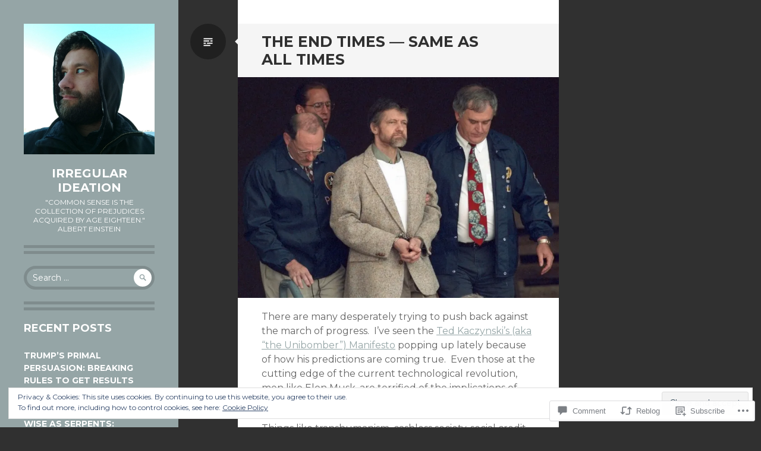

--- FILE ---
content_type: text/html; charset=UTF-8
request_url: https://irregularideation.blog/2022/02/01/the-end-times-same-as-all-times/
body_size: 31657
content:
<!DOCTYPE html>
<html lang="en">
<head>
<meta charset="UTF-8">
<meta name="viewport" content="width=device-width, initial-scale=1">
<link rel="profile" href="http://gmpg.org/xfn/11">
<link rel="pingback" href="https://irregularideation.blog/xmlrpc.php">

<title>The End Times — Same As All Times &#8211; Irregular Ideation</title>
<meta name='robots' content='max-image-preview:large' />

<!-- Async WordPress.com Remote Login -->
<script id="wpcom_remote_login_js">
var wpcom_remote_login_extra_auth = '';
function wpcom_remote_login_remove_dom_node_id( element_id ) {
	var dom_node = document.getElementById( element_id );
	if ( dom_node ) { dom_node.parentNode.removeChild( dom_node ); }
}
function wpcom_remote_login_remove_dom_node_classes( class_name ) {
	var dom_nodes = document.querySelectorAll( '.' + class_name );
	for ( var i = 0; i < dom_nodes.length; i++ ) {
		dom_nodes[ i ].parentNode.removeChild( dom_nodes[ i ] );
	}
}
function wpcom_remote_login_final_cleanup() {
	wpcom_remote_login_remove_dom_node_classes( "wpcom_remote_login_msg" );
	wpcom_remote_login_remove_dom_node_id( "wpcom_remote_login_key" );
	wpcom_remote_login_remove_dom_node_id( "wpcom_remote_login_validate" );
	wpcom_remote_login_remove_dom_node_id( "wpcom_remote_login_js" );
	wpcom_remote_login_remove_dom_node_id( "wpcom_request_access_iframe" );
	wpcom_remote_login_remove_dom_node_id( "wpcom_request_access_styles" );
}

// Watch for messages back from the remote login
window.addEventListener( "message", function( e ) {
	if ( e.origin === "https://r-login.wordpress.com" ) {
		var data = {};
		try {
			data = JSON.parse( e.data );
		} catch( e ) {
			wpcom_remote_login_final_cleanup();
			return;
		}

		if ( data.msg === 'LOGIN' ) {
			// Clean up the login check iframe
			wpcom_remote_login_remove_dom_node_id( "wpcom_remote_login_key" );

			var id_regex = new RegExp( /^[0-9]+$/ );
			var token_regex = new RegExp( /^.*|.*|.*$/ );
			if (
				token_regex.test( data.token )
				&& id_regex.test( data.wpcomid )
			) {
				// We have everything we need to ask for a login
				var script = document.createElement( "script" );
				script.setAttribute( "id", "wpcom_remote_login_validate" );
				script.src = '/remote-login.php?wpcom_remote_login=validate'
					+ '&wpcomid=' + data.wpcomid
					+ '&token=' + encodeURIComponent( data.token )
					+ '&host=' + window.location.protocol
					+ '//' + window.location.hostname
					+ '&postid=3141'
					+ '&is_singular=1';
				document.body.appendChild( script );
			}

			return;
		}

		// Safari ITP, not logged in, so redirect
		if ( data.msg === 'LOGIN-REDIRECT' ) {
			window.location = 'https://wordpress.com/log-in?redirect_to=' + window.location.href;
			return;
		}

		// Safari ITP, storage access failed, remove the request
		if ( data.msg === 'LOGIN-REMOVE' ) {
			var css_zap = 'html { -webkit-transition: margin-top 1s; transition: margin-top 1s; } /* 9001 */ html { margin-top: 0 !important; } * html body { margin-top: 0 !important; } @media screen and ( max-width: 782px ) { html { margin-top: 0 !important; } * html body { margin-top: 0 !important; } }';
			var style_zap = document.createElement( 'style' );
			style_zap.type = 'text/css';
			style_zap.appendChild( document.createTextNode( css_zap ) );
			document.body.appendChild( style_zap );

			var e = document.getElementById( 'wpcom_request_access_iframe' );
			e.parentNode.removeChild( e );

			document.cookie = 'wordpress_com_login_access=denied; path=/; max-age=31536000';

			return;
		}

		// Safari ITP
		if ( data.msg === 'REQUEST_ACCESS' ) {
			console.log( 'request access: safari' );

			// Check ITP iframe enable/disable knob
			if ( wpcom_remote_login_extra_auth !== 'safari_itp_iframe' ) {
				return;
			}

			// If we are in a "private window" there is no ITP.
			var private_window = false;
			try {
				var opendb = window.openDatabase( null, null, null, null );
			} catch( e ) {
				private_window = true;
			}

			if ( private_window ) {
				console.log( 'private window' );
				return;
			}

			var iframe = document.createElement( 'iframe' );
			iframe.id = 'wpcom_request_access_iframe';
			iframe.setAttribute( 'scrolling', 'no' );
			iframe.setAttribute( 'sandbox', 'allow-storage-access-by-user-activation allow-scripts allow-same-origin allow-top-navigation-by-user-activation' );
			iframe.src = 'https://r-login.wordpress.com/remote-login.php?wpcom_remote_login=request_access&origin=' + encodeURIComponent( data.origin ) + '&wpcomid=' + encodeURIComponent( data.wpcomid );

			var css = 'html { -webkit-transition: margin-top 1s; transition: margin-top 1s; } /* 9001 */ html { margin-top: 46px !important; } * html body { margin-top: 46px !important; } @media screen and ( max-width: 660px ) { html { margin-top: 71px !important; } * html body { margin-top: 71px !important; } #wpcom_request_access_iframe { display: block; height: 71px !important; } } #wpcom_request_access_iframe { border: 0px; height: 46px; position: fixed; top: 0; left: 0; width: 100%; min-width: 100%; z-index: 99999; background: #23282d; } ';

			var style = document.createElement( 'style' );
			style.type = 'text/css';
			style.id = 'wpcom_request_access_styles';
			style.appendChild( document.createTextNode( css ) );
			document.body.appendChild( style );

			document.body.appendChild( iframe );
		}

		if ( data.msg === 'DONE' ) {
			wpcom_remote_login_final_cleanup();
		}
	}
}, false );

// Inject the remote login iframe after the page has had a chance to load
// more critical resources
window.addEventListener( "DOMContentLoaded", function( e ) {
	var iframe = document.createElement( "iframe" );
	iframe.style.display = "none";
	iframe.setAttribute( "scrolling", "no" );
	iframe.setAttribute( "id", "wpcom_remote_login_key" );
	iframe.src = "https://r-login.wordpress.com/remote-login.php"
		+ "?wpcom_remote_login=key"
		+ "&origin=aHR0cHM6Ly9pcnJlZ3VsYXJpZGVhdGlvbi5ibG9n"
		+ "&wpcomid=76665675"
		+ "&time=" + Math.floor( Date.now() / 1000 );
	document.body.appendChild( iframe );
}, false );
</script>
<link rel='dns-prefetch' href='//s0.wp.com' />
<link rel='dns-prefetch' href='//widgets.wp.com' />
<link rel='dns-prefetch' href='//wordpress.com' />
<link rel='dns-prefetch' href='//fonts-api.wp.com' />
<link rel="alternate" type="application/rss+xml" title="Irregular Ideation &raquo; Feed" href="https://irregularideation.blog/feed/" />
<link rel="alternate" type="application/rss+xml" title="Irregular Ideation &raquo; Comments Feed" href="https://irregularideation.blog/comments/feed/" />
<link rel="alternate" type="application/rss+xml" title="Irregular Ideation &raquo; The End Times — Same As All&nbsp;Times Comments Feed" href="https://irregularideation.blog/2022/02/01/the-end-times-same-as-all-times/feed/" />
	<script type="text/javascript">
		/* <![CDATA[ */
		function addLoadEvent(func) {
			var oldonload = window.onload;
			if (typeof window.onload != 'function') {
				window.onload = func;
			} else {
				window.onload = function () {
					oldonload();
					func();
				}
			}
		}
		/* ]]> */
	</script>
	<link crossorigin='anonymous' rel='stylesheet' id='all-css-0-1' href='/_static/??-eJx9jFEKwjAQRC9kXKqV+iOeJSRLSbPJBndD6O1tpFAQ8WfgMTMPWjGOs2JWSNUUqnPIAi34GVUA69ZyDGjINlBMhayigOhKeHYiJ/gtWFCLdXFnSMw9fKXt/MIu8aaw6Bf9U1KIeIg/1OfP9Bim2/VyH6dhXN5pUk2g&cssminify=yes' type='text/css' media='all' />
<style id='wp-emoji-styles-inline-css'>

	img.wp-smiley, img.emoji {
		display: inline !important;
		border: none !important;
		box-shadow: none !important;
		height: 1em !important;
		width: 1em !important;
		margin: 0 0.07em !important;
		vertical-align: -0.1em !important;
		background: none !important;
		padding: 0 !important;
	}
/*# sourceURL=wp-emoji-styles-inline-css */
</style>
<link crossorigin='anonymous' rel='stylesheet' id='all-css-2-1' href='/wp-content/plugins/gutenberg-core/v22.2.0/build/styles/block-library/style.css?m=1764855221i&cssminify=yes' type='text/css' media='all' />
<style id='wp-block-library-inline-css'>
.has-text-align-justify {
	text-align:justify;
}
.has-text-align-justify{text-align:justify;}

/*# sourceURL=wp-block-library-inline-css */
</style><style id='wp-block-paragraph-inline-css'>
.is-small-text{font-size:.875em}.is-regular-text{font-size:1em}.is-large-text{font-size:2.25em}.is-larger-text{font-size:3em}.has-drop-cap:not(:focus):first-letter{float:left;font-size:8.4em;font-style:normal;font-weight:100;line-height:.68;margin:.05em .1em 0 0;text-transform:uppercase}body.rtl .has-drop-cap:not(:focus):first-letter{float:none;margin-left:.1em}p.has-drop-cap.has-background{overflow:hidden}:root :where(p.has-background){padding:1.25em 2.375em}:where(p.has-text-color:not(.has-link-color)) a{color:inherit}p.has-text-align-left[style*="writing-mode:vertical-lr"],p.has-text-align-right[style*="writing-mode:vertical-rl"]{rotate:180deg}
/*# sourceURL=/wp-content/plugins/gutenberg-core/v22.2.0/build/styles/block-library/paragraph/style.css */
</style>
<style id='global-styles-inline-css'>
:root{--wp--preset--aspect-ratio--square: 1;--wp--preset--aspect-ratio--4-3: 4/3;--wp--preset--aspect-ratio--3-4: 3/4;--wp--preset--aspect-ratio--3-2: 3/2;--wp--preset--aspect-ratio--2-3: 2/3;--wp--preset--aspect-ratio--16-9: 16/9;--wp--preset--aspect-ratio--9-16: 9/16;--wp--preset--color--black: #000000;--wp--preset--color--cyan-bluish-gray: #abb8c3;--wp--preset--color--white: #ffffff;--wp--preset--color--pale-pink: #f78da7;--wp--preset--color--vivid-red: #cf2e2e;--wp--preset--color--luminous-vivid-orange: #ff6900;--wp--preset--color--luminous-vivid-amber: #fcb900;--wp--preset--color--light-green-cyan: #7bdcb5;--wp--preset--color--vivid-green-cyan: #00d084;--wp--preset--color--pale-cyan-blue: #8ed1fc;--wp--preset--color--vivid-cyan-blue: #0693e3;--wp--preset--color--vivid-purple: #9b51e0;--wp--preset--gradient--vivid-cyan-blue-to-vivid-purple: linear-gradient(135deg,rgb(6,147,227) 0%,rgb(155,81,224) 100%);--wp--preset--gradient--light-green-cyan-to-vivid-green-cyan: linear-gradient(135deg,rgb(122,220,180) 0%,rgb(0,208,130) 100%);--wp--preset--gradient--luminous-vivid-amber-to-luminous-vivid-orange: linear-gradient(135deg,rgb(252,185,0) 0%,rgb(255,105,0) 100%);--wp--preset--gradient--luminous-vivid-orange-to-vivid-red: linear-gradient(135deg,rgb(255,105,0) 0%,rgb(207,46,46) 100%);--wp--preset--gradient--very-light-gray-to-cyan-bluish-gray: linear-gradient(135deg,rgb(238,238,238) 0%,rgb(169,184,195) 100%);--wp--preset--gradient--cool-to-warm-spectrum: linear-gradient(135deg,rgb(74,234,220) 0%,rgb(151,120,209) 20%,rgb(207,42,186) 40%,rgb(238,44,130) 60%,rgb(251,105,98) 80%,rgb(254,248,76) 100%);--wp--preset--gradient--blush-light-purple: linear-gradient(135deg,rgb(255,206,236) 0%,rgb(152,150,240) 100%);--wp--preset--gradient--blush-bordeaux: linear-gradient(135deg,rgb(254,205,165) 0%,rgb(254,45,45) 50%,rgb(107,0,62) 100%);--wp--preset--gradient--luminous-dusk: linear-gradient(135deg,rgb(255,203,112) 0%,rgb(199,81,192) 50%,rgb(65,88,208) 100%);--wp--preset--gradient--pale-ocean: linear-gradient(135deg,rgb(255,245,203) 0%,rgb(182,227,212) 50%,rgb(51,167,181) 100%);--wp--preset--gradient--electric-grass: linear-gradient(135deg,rgb(202,248,128) 0%,rgb(113,206,126) 100%);--wp--preset--gradient--midnight: linear-gradient(135deg,rgb(2,3,129) 0%,rgb(40,116,252) 100%);--wp--preset--font-size--small: 13px;--wp--preset--font-size--medium: 20px;--wp--preset--font-size--large: 36px;--wp--preset--font-size--x-large: 42px;--wp--preset--font-family--albert-sans: 'Albert Sans', sans-serif;--wp--preset--font-family--alegreya: Alegreya, serif;--wp--preset--font-family--arvo: Arvo, serif;--wp--preset--font-family--bodoni-moda: 'Bodoni Moda', serif;--wp--preset--font-family--bricolage-grotesque: 'Bricolage Grotesque', sans-serif;--wp--preset--font-family--cabin: Cabin, sans-serif;--wp--preset--font-family--chivo: Chivo, sans-serif;--wp--preset--font-family--commissioner: Commissioner, sans-serif;--wp--preset--font-family--cormorant: Cormorant, serif;--wp--preset--font-family--courier-prime: 'Courier Prime', monospace;--wp--preset--font-family--crimson-pro: 'Crimson Pro', serif;--wp--preset--font-family--dm-mono: 'DM Mono', monospace;--wp--preset--font-family--dm-sans: 'DM Sans', sans-serif;--wp--preset--font-family--dm-serif-display: 'DM Serif Display', serif;--wp--preset--font-family--domine: Domine, serif;--wp--preset--font-family--eb-garamond: 'EB Garamond', serif;--wp--preset--font-family--epilogue: Epilogue, sans-serif;--wp--preset--font-family--fahkwang: Fahkwang, sans-serif;--wp--preset--font-family--figtree: Figtree, sans-serif;--wp--preset--font-family--fira-sans: 'Fira Sans', sans-serif;--wp--preset--font-family--fjalla-one: 'Fjalla One', sans-serif;--wp--preset--font-family--fraunces: Fraunces, serif;--wp--preset--font-family--gabarito: Gabarito, system-ui;--wp--preset--font-family--ibm-plex-mono: 'IBM Plex Mono', monospace;--wp--preset--font-family--ibm-plex-sans: 'IBM Plex Sans', sans-serif;--wp--preset--font-family--ibarra-real-nova: 'Ibarra Real Nova', serif;--wp--preset--font-family--instrument-serif: 'Instrument Serif', serif;--wp--preset--font-family--inter: Inter, sans-serif;--wp--preset--font-family--josefin-sans: 'Josefin Sans', sans-serif;--wp--preset--font-family--jost: Jost, sans-serif;--wp--preset--font-family--libre-baskerville: 'Libre Baskerville', serif;--wp--preset--font-family--libre-franklin: 'Libre Franklin', sans-serif;--wp--preset--font-family--literata: Literata, serif;--wp--preset--font-family--lora: Lora, serif;--wp--preset--font-family--merriweather: Merriweather, serif;--wp--preset--font-family--montserrat: Montserrat, sans-serif;--wp--preset--font-family--newsreader: Newsreader, serif;--wp--preset--font-family--noto-sans-mono: 'Noto Sans Mono', sans-serif;--wp--preset--font-family--nunito: Nunito, sans-serif;--wp--preset--font-family--open-sans: 'Open Sans', sans-serif;--wp--preset--font-family--overpass: Overpass, sans-serif;--wp--preset--font-family--pt-serif: 'PT Serif', serif;--wp--preset--font-family--petrona: Petrona, serif;--wp--preset--font-family--piazzolla: Piazzolla, serif;--wp--preset--font-family--playfair-display: 'Playfair Display', serif;--wp--preset--font-family--plus-jakarta-sans: 'Plus Jakarta Sans', sans-serif;--wp--preset--font-family--poppins: Poppins, sans-serif;--wp--preset--font-family--raleway: Raleway, sans-serif;--wp--preset--font-family--roboto: Roboto, sans-serif;--wp--preset--font-family--roboto-slab: 'Roboto Slab', serif;--wp--preset--font-family--rubik: Rubik, sans-serif;--wp--preset--font-family--rufina: Rufina, serif;--wp--preset--font-family--sora: Sora, sans-serif;--wp--preset--font-family--source-sans-3: 'Source Sans 3', sans-serif;--wp--preset--font-family--source-serif-4: 'Source Serif 4', serif;--wp--preset--font-family--space-mono: 'Space Mono', monospace;--wp--preset--font-family--syne: Syne, sans-serif;--wp--preset--font-family--texturina: Texturina, serif;--wp--preset--font-family--urbanist: Urbanist, sans-serif;--wp--preset--font-family--work-sans: 'Work Sans', sans-serif;--wp--preset--spacing--20: 0.44rem;--wp--preset--spacing--30: 0.67rem;--wp--preset--spacing--40: 1rem;--wp--preset--spacing--50: 1.5rem;--wp--preset--spacing--60: 2.25rem;--wp--preset--spacing--70: 3.38rem;--wp--preset--spacing--80: 5.06rem;--wp--preset--shadow--natural: 6px 6px 9px rgba(0, 0, 0, 0.2);--wp--preset--shadow--deep: 12px 12px 50px rgba(0, 0, 0, 0.4);--wp--preset--shadow--sharp: 6px 6px 0px rgba(0, 0, 0, 0.2);--wp--preset--shadow--outlined: 6px 6px 0px -3px rgb(255, 255, 255), 6px 6px rgb(0, 0, 0);--wp--preset--shadow--crisp: 6px 6px 0px rgb(0, 0, 0);}:where(.is-layout-flex){gap: 0.5em;}:where(.is-layout-grid){gap: 0.5em;}body .is-layout-flex{display: flex;}.is-layout-flex{flex-wrap: wrap;align-items: center;}.is-layout-flex > :is(*, div){margin: 0;}body .is-layout-grid{display: grid;}.is-layout-grid > :is(*, div){margin: 0;}:where(.wp-block-columns.is-layout-flex){gap: 2em;}:where(.wp-block-columns.is-layout-grid){gap: 2em;}:where(.wp-block-post-template.is-layout-flex){gap: 1.25em;}:where(.wp-block-post-template.is-layout-grid){gap: 1.25em;}.has-black-color{color: var(--wp--preset--color--black) !important;}.has-cyan-bluish-gray-color{color: var(--wp--preset--color--cyan-bluish-gray) !important;}.has-white-color{color: var(--wp--preset--color--white) !important;}.has-pale-pink-color{color: var(--wp--preset--color--pale-pink) !important;}.has-vivid-red-color{color: var(--wp--preset--color--vivid-red) !important;}.has-luminous-vivid-orange-color{color: var(--wp--preset--color--luminous-vivid-orange) !important;}.has-luminous-vivid-amber-color{color: var(--wp--preset--color--luminous-vivid-amber) !important;}.has-light-green-cyan-color{color: var(--wp--preset--color--light-green-cyan) !important;}.has-vivid-green-cyan-color{color: var(--wp--preset--color--vivid-green-cyan) !important;}.has-pale-cyan-blue-color{color: var(--wp--preset--color--pale-cyan-blue) !important;}.has-vivid-cyan-blue-color{color: var(--wp--preset--color--vivid-cyan-blue) !important;}.has-vivid-purple-color{color: var(--wp--preset--color--vivid-purple) !important;}.has-black-background-color{background-color: var(--wp--preset--color--black) !important;}.has-cyan-bluish-gray-background-color{background-color: var(--wp--preset--color--cyan-bluish-gray) !important;}.has-white-background-color{background-color: var(--wp--preset--color--white) !important;}.has-pale-pink-background-color{background-color: var(--wp--preset--color--pale-pink) !important;}.has-vivid-red-background-color{background-color: var(--wp--preset--color--vivid-red) !important;}.has-luminous-vivid-orange-background-color{background-color: var(--wp--preset--color--luminous-vivid-orange) !important;}.has-luminous-vivid-amber-background-color{background-color: var(--wp--preset--color--luminous-vivid-amber) !important;}.has-light-green-cyan-background-color{background-color: var(--wp--preset--color--light-green-cyan) !important;}.has-vivid-green-cyan-background-color{background-color: var(--wp--preset--color--vivid-green-cyan) !important;}.has-pale-cyan-blue-background-color{background-color: var(--wp--preset--color--pale-cyan-blue) !important;}.has-vivid-cyan-blue-background-color{background-color: var(--wp--preset--color--vivid-cyan-blue) !important;}.has-vivid-purple-background-color{background-color: var(--wp--preset--color--vivid-purple) !important;}.has-black-border-color{border-color: var(--wp--preset--color--black) !important;}.has-cyan-bluish-gray-border-color{border-color: var(--wp--preset--color--cyan-bluish-gray) !important;}.has-white-border-color{border-color: var(--wp--preset--color--white) !important;}.has-pale-pink-border-color{border-color: var(--wp--preset--color--pale-pink) !important;}.has-vivid-red-border-color{border-color: var(--wp--preset--color--vivid-red) !important;}.has-luminous-vivid-orange-border-color{border-color: var(--wp--preset--color--luminous-vivid-orange) !important;}.has-luminous-vivid-amber-border-color{border-color: var(--wp--preset--color--luminous-vivid-amber) !important;}.has-light-green-cyan-border-color{border-color: var(--wp--preset--color--light-green-cyan) !important;}.has-vivid-green-cyan-border-color{border-color: var(--wp--preset--color--vivid-green-cyan) !important;}.has-pale-cyan-blue-border-color{border-color: var(--wp--preset--color--pale-cyan-blue) !important;}.has-vivid-cyan-blue-border-color{border-color: var(--wp--preset--color--vivid-cyan-blue) !important;}.has-vivid-purple-border-color{border-color: var(--wp--preset--color--vivid-purple) !important;}.has-vivid-cyan-blue-to-vivid-purple-gradient-background{background: var(--wp--preset--gradient--vivid-cyan-blue-to-vivid-purple) !important;}.has-light-green-cyan-to-vivid-green-cyan-gradient-background{background: var(--wp--preset--gradient--light-green-cyan-to-vivid-green-cyan) !important;}.has-luminous-vivid-amber-to-luminous-vivid-orange-gradient-background{background: var(--wp--preset--gradient--luminous-vivid-amber-to-luminous-vivid-orange) !important;}.has-luminous-vivid-orange-to-vivid-red-gradient-background{background: var(--wp--preset--gradient--luminous-vivid-orange-to-vivid-red) !important;}.has-very-light-gray-to-cyan-bluish-gray-gradient-background{background: var(--wp--preset--gradient--very-light-gray-to-cyan-bluish-gray) !important;}.has-cool-to-warm-spectrum-gradient-background{background: var(--wp--preset--gradient--cool-to-warm-spectrum) !important;}.has-blush-light-purple-gradient-background{background: var(--wp--preset--gradient--blush-light-purple) !important;}.has-blush-bordeaux-gradient-background{background: var(--wp--preset--gradient--blush-bordeaux) !important;}.has-luminous-dusk-gradient-background{background: var(--wp--preset--gradient--luminous-dusk) !important;}.has-pale-ocean-gradient-background{background: var(--wp--preset--gradient--pale-ocean) !important;}.has-electric-grass-gradient-background{background: var(--wp--preset--gradient--electric-grass) !important;}.has-midnight-gradient-background{background: var(--wp--preset--gradient--midnight) !important;}.has-small-font-size{font-size: var(--wp--preset--font-size--small) !important;}.has-medium-font-size{font-size: var(--wp--preset--font-size--medium) !important;}.has-large-font-size{font-size: var(--wp--preset--font-size--large) !important;}.has-x-large-font-size{font-size: var(--wp--preset--font-size--x-large) !important;}.has-albert-sans-font-family{font-family: var(--wp--preset--font-family--albert-sans) !important;}.has-alegreya-font-family{font-family: var(--wp--preset--font-family--alegreya) !important;}.has-arvo-font-family{font-family: var(--wp--preset--font-family--arvo) !important;}.has-bodoni-moda-font-family{font-family: var(--wp--preset--font-family--bodoni-moda) !important;}.has-bricolage-grotesque-font-family{font-family: var(--wp--preset--font-family--bricolage-grotesque) !important;}.has-cabin-font-family{font-family: var(--wp--preset--font-family--cabin) !important;}.has-chivo-font-family{font-family: var(--wp--preset--font-family--chivo) !important;}.has-commissioner-font-family{font-family: var(--wp--preset--font-family--commissioner) !important;}.has-cormorant-font-family{font-family: var(--wp--preset--font-family--cormorant) !important;}.has-courier-prime-font-family{font-family: var(--wp--preset--font-family--courier-prime) !important;}.has-crimson-pro-font-family{font-family: var(--wp--preset--font-family--crimson-pro) !important;}.has-dm-mono-font-family{font-family: var(--wp--preset--font-family--dm-mono) !important;}.has-dm-sans-font-family{font-family: var(--wp--preset--font-family--dm-sans) !important;}.has-dm-serif-display-font-family{font-family: var(--wp--preset--font-family--dm-serif-display) !important;}.has-domine-font-family{font-family: var(--wp--preset--font-family--domine) !important;}.has-eb-garamond-font-family{font-family: var(--wp--preset--font-family--eb-garamond) !important;}.has-epilogue-font-family{font-family: var(--wp--preset--font-family--epilogue) !important;}.has-fahkwang-font-family{font-family: var(--wp--preset--font-family--fahkwang) !important;}.has-figtree-font-family{font-family: var(--wp--preset--font-family--figtree) !important;}.has-fira-sans-font-family{font-family: var(--wp--preset--font-family--fira-sans) !important;}.has-fjalla-one-font-family{font-family: var(--wp--preset--font-family--fjalla-one) !important;}.has-fraunces-font-family{font-family: var(--wp--preset--font-family--fraunces) !important;}.has-gabarito-font-family{font-family: var(--wp--preset--font-family--gabarito) !important;}.has-ibm-plex-mono-font-family{font-family: var(--wp--preset--font-family--ibm-plex-mono) !important;}.has-ibm-plex-sans-font-family{font-family: var(--wp--preset--font-family--ibm-plex-sans) !important;}.has-ibarra-real-nova-font-family{font-family: var(--wp--preset--font-family--ibarra-real-nova) !important;}.has-instrument-serif-font-family{font-family: var(--wp--preset--font-family--instrument-serif) !important;}.has-inter-font-family{font-family: var(--wp--preset--font-family--inter) !important;}.has-josefin-sans-font-family{font-family: var(--wp--preset--font-family--josefin-sans) !important;}.has-jost-font-family{font-family: var(--wp--preset--font-family--jost) !important;}.has-libre-baskerville-font-family{font-family: var(--wp--preset--font-family--libre-baskerville) !important;}.has-libre-franklin-font-family{font-family: var(--wp--preset--font-family--libre-franklin) !important;}.has-literata-font-family{font-family: var(--wp--preset--font-family--literata) !important;}.has-lora-font-family{font-family: var(--wp--preset--font-family--lora) !important;}.has-merriweather-font-family{font-family: var(--wp--preset--font-family--merriweather) !important;}.has-montserrat-font-family{font-family: var(--wp--preset--font-family--montserrat) !important;}.has-newsreader-font-family{font-family: var(--wp--preset--font-family--newsreader) !important;}.has-noto-sans-mono-font-family{font-family: var(--wp--preset--font-family--noto-sans-mono) !important;}.has-nunito-font-family{font-family: var(--wp--preset--font-family--nunito) !important;}.has-open-sans-font-family{font-family: var(--wp--preset--font-family--open-sans) !important;}.has-overpass-font-family{font-family: var(--wp--preset--font-family--overpass) !important;}.has-pt-serif-font-family{font-family: var(--wp--preset--font-family--pt-serif) !important;}.has-petrona-font-family{font-family: var(--wp--preset--font-family--petrona) !important;}.has-piazzolla-font-family{font-family: var(--wp--preset--font-family--piazzolla) !important;}.has-playfair-display-font-family{font-family: var(--wp--preset--font-family--playfair-display) !important;}.has-plus-jakarta-sans-font-family{font-family: var(--wp--preset--font-family--plus-jakarta-sans) !important;}.has-poppins-font-family{font-family: var(--wp--preset--font-family--poppins) !important;}.has-raleway-font-family{font-family: var(--wp--preset--font-family--raleway) !important;}.has-roboto-font-family{font-family: var(--wp--preset--font-family--roboto) !important;}.has-roboto-slab-font-family{font-family: var(--wp--preset--font-family--roboto-slab) !important;}.has-rubik-font-family{font-family: var(--wp--preset--font-family--rubik) !important;}.has-rufina-font-family{font-family: var(--wp--preset--font-family--rufina) !important;}.has-sora-font-family{font-family: var(--wp--preset--font-family--sora) !important;}.has-source-sans-3-font-family{font-family: var(--wp--preset--font-family--source-sans-3) !important;}.has-source-serif-4-font-family{font-family: var(--wp--preset--font-family--source-serif-4) !important;}.has-space-mono-font-family{font-family: var(--wp--preset--font-family--space-mono) !important;}.has-syne-font-family{font-family: var(--wp--preset--font-family--syne) !important;}.has-texturina-font-family{font-family: var(--wp--preset--font-family--texturina) !important;}.has-urbanist-font-family{font-family: var(--wp--preset--font-family--urbanist) !important;}.has-work-sans-font-family{font-family: var(--wp--preset--font-family--work-sans) !important;}
/*# sourceURL=global-styles-inline-css */
</style>

<style id='classic-theme-styles-inline-css'>
/*! This file is auto-generated */
.wp-block-button__link{color:#fff;background-color:#32373c;border-radius:9999px;box-shadow:none;text-decoration:none;padding:calc(.667em + 2px) calc(1.333em + 2px);font-size:1.125em}.wp-block-file__button{background:#32373c;color:#fff;text-decoration:none}
/*# sourceURL=/wp-includes/css/classic-themes.min.css */
</style>
<link crossorigin='anonymous' rel='stylesheet' id='all-css-4-1' href='/_static/??-eJx9jl0KAjEMhC9kNrsi6ot4FGm7QatNW5p0xdvbRfxBwZdAZuabBK8ZXIpKUTGHevRR0CUbkrsILrth2w0gnnMgKDR1Kxy96CsBordAnRNZ4EcRV3h3FWo6Z6Nzgmn0hgJxi/3DrrkxYG0uJAJtsq8Memqg/OPOpNm4CzTpUfEwkFOKT/MwURxTQVM1sVH17gdDKQ5t9WHEiYptp5s4/yzf+/zMnnfDZt33y83Qb893kB9+HA==&cssminify=yes' type='text/css' media='all' />
<link rel='stylesheet' id='verbum-gutenberg-css-css' href='https://widgets.wp.com/verbum-block-editor/block-editor.css?ver=1738686361' media='all' />
<link crossorigin='anonymous' rel='stylesheet' id='all-css-6-1' href='/_static/??/wp-content/mu-plugins/comment-likes/css/comment-likes.css,/i/noticons/noticons.css?m=1436783281j&cssminify=yes' type='text/css' media='all' />
<link rel='stylesheet' id='writr-montserrat-css' href='https://fonts-api.wp.com/css?family=Montserrat:400,700' media='all' />
<link crossorigin='anonymous' rel='stylesheet' id='all-css-8-1' href='/_static/??-eJyFj90KAiEQRl8oG7Y2tpvoUcKVydx0RnREevvc6EIo6u774Jz5gRqVYRIkgVBU9MU6yrCgRG3u7w6BmeDiyIBFwuSakb/Hrcl5A91QuWHADLHMUJOTBFkeHv9j67IXqmo0HD6E7tiEs2fbooVGdfWXZJGVZ6PFtdf6oq5eu7Sq53AapsN+dxynYVyedcRvuQ==&cssminify=yes' type='text/css' media='all' />
<link crossorigin='anonymous' rel='stylesheet' id='print-css-9-1' href='/wp-content/mu-plugins/global-print/global-print.css?m=1465851035i&cssminify=yes' type='text/css' media='print' />
<style id='jetpack-global-styles-frontend-style-inline-css'>
:root { --font-headings: unset; --font-base: unset; --font-headings-default: -apple-system,BlinkMacSystemFont,"Segoe UI",Roboto,Oxygen-Sans,Ubuntu,Cantarell,"Helvetica Neue",sans-serif; --font-base-default: -apple-system,BlinkMacSystemFont,"Segoe UI",Roboto,Oxygen-Sans,Ubuntu,Cantarell,"Helvetica Neue",sans-serif;}
/*# sourceURL=jetpack-global-styles-frontend-style-inline-css */
</style>
<link crossorigin='anonymous' rel='stylesheet' id='all-css-12-1' href='/_static/??-eJyNjcEKwjAQRH/IuFRT6kX8FNkmS5K6yQY3Qfx7bfEiXrwM82B4A49qnJRGpUHupnIPqSgs1Cq624chi6zhO5OCRryTR++fW00l7J3qDv43XVNxoOISsmEJol/wY2uR8vs3WggsM/I6uOTzMI3Hw8lOg11eUT1JKA==&cssminify=yes' type='text/css' media='all' />
<script type="text/javascript" id="jetpack_related-posts-js-extra">
/* <![CDATA[ */
var related_posts_js_options = {"post_heading":"h4"};
//# sourceURL=jetpack_related-posts-js-extra
/* ]]> */
</script>
<script type="text/javascript" id="wpcom-actionbar-placeholder-js-extra">
/* <![CDATA[ */
var actionbardata = {"siteID":"76665675","postID":"3141","siteURL":"https://irregularideation.blog","xhrURL":"https://irregularideation.blog/wp-admin/admin-ajax.php","nonce":"8a5ce914b8","isLoggedIn":"","statusMessage":"","subsEmailDefault":"instantly","proxyScriptUrl":"https://s0.wp.com/wp-content/js/wpcom-proxy-request.js?m=1513050504i&amp;ver=20211021","shortlink":"https://wp.me/p5bGf9-OF","i18n":{"followedText":"New posts from this site will now appear in your \u003Ca href=\"https://wordpress.com/reader\"\u003EReader\u003C/a\u003E","foldBar":"Collapse this bar","unfoldBar":"Expand this bar","shortLinkCopied":"Shortlink copied to clipboard."}};
//# sourceURL=wpcom-actionbar-placeholder-js-extra
/* ]]> */
</script>
<script type="text/javascript" id="jetpack-mu-wpcom-settings-js-before">
/* <![CDATA[ */
var JETPACK_MU_WPCOM_SETTINGS = {"assetsUrl":"https://s0.wp.com/wp-content/mu-plugins/jetpack-mu-wpcom-plugin/moon/jetpack_vendor/automattic/jetpack-mu-wpcom/src/build/"};
//# sourceURL=jetpack-mu-wpcom-settings-js-before
/* ]]> */
</script>
<script crossorigin='anonymous' type='text/javascript'  src='/_static/??-eJx1j10KwjAQhC/kdmuh+iQeRdIkhMRkN+bH2tvbYpUK+jQMM3zD4BhBMhVNBUOF6KuxlNHpEoW8rh4DM+HFksShWq8waS+KVhA5l/ztmmCpcXmHG7CbO75ATPyY3tkM81XpvITuVnWaVtkC/pYgWJPm0V9rg2fzOTJyUkJlkF7k/ALJEPHeLQLEBEbFNCPO4bQ/9n3bHrqud0+pPGch'></script>
<script type="text/javascript" id="rlt-proxy-js-after">
/* <![CDATA[ */
	rltInitialize( {"token":null,"iframeOrigins":["https:\/\/widgets.wp.com"]} );
//# sourceURL=rlt-proxy-js-after
/* ]]> */
</script>
<link rel="EditURI" type="application/rsd+xml" title="RSD" href="https://irregularideation.wordpress.com/xmlrpc.php?rsd" />
<meta name="generator" content="WordPress.com" />
<link rel="canonical" href="https://irregularideation.blog/2022/02/01/the-end-times-same-as-all-times/" />
<link rel='shortlink' href='https://wp.me/p5bGf9-OF' />
<link rel="alternate" type="application/json+oembed" href="https://public-api.wordpress.com/oembed/?format=json&amp;url=https%3A%2F%2Firregularideation.blog%2F2022%2F02%2F01%2Fthe-end-times-same-as-all-times%2F&amp;for=wpcom-auto-discovery" /><link rel="alternate" type="application/xml+oembed" href="https://public-api.wordpress.com/oembed/?format=xml&amp;url=https%3A%2F%2Firregularideation.blog%2F2022%2F02%2F01%2Fthe-end-times-same-as-all-times%2F&amp;for=wpcom-auto-discovery" />
<!-- Jetpack Open Graph Tags -->
<meta property="og:type" content="article" />
<meta property="og:title" content="The End Times — Same As All Times" />
<meta property="og:url" content="https://irregularideation.blog/2022/02/01/the-end-times-same-as-all-times/" />
<meta property="og:description" content="There are many desperately trying to push back against the march of progress.  I&#8217;ve seen the Ted Kaczynski&#8217;s (aka &#8220;the Unibomber&#8221;) Manifesto popping up lately because of how…" />
<meta property="article:published_time" content="2022-02-01T23:27:06+00:00" />
<meta property="article:modified_time" content="2022-02-01T23:27:06+00:00" />
<meta property="og:site_name" content="Irregular Ideation" />
<meta property="og:image" content="https://irregularideation.blog/wp-content/uploads/2022/02/958a038a75b14f788aed42711d073293.jpg" />
<meta property="og:image:width" content="687" />
<meta property="og:image:height" content="473" />
<meta property="og:image:alt" content="" />
<meta property="og:locale" content="en_US" />
<meta property="article:publisher" content="https://www.facebook.com/WordPresscom" />
<meta name="twitter:creator" content="@Stoltz13" />
<meta name="twitter:text:title" content="The End Times — Same As All&nbsp;Times" />
<meta name="twitter:image" content="https://irregularideation.blog/wp-content/uploads/2022/02/958a038a75b14f788aed42711d073293.jpg?w=640" />
<meta name="twitter:card" content="summary_large_image" />

<!-- End Jetpack Open Graph Tags -->
<link rel="shortcut icon" type="image/x-icon" href="https://s0.wp.com/i/favicon.ico?m=1713425267i" sizes="16x16 24x24 32x32 48x48" />
<link rel="icon" type="image/x-icon" href="https://s0.wp.com/i/favicon.ico?m=1713425267i" sizes="16x16 24x24 32x32 48x48" />
<link rel="apple-touch-icon" href="https://s0.wp.com/i/webclip.png?m=1713868326i" />
<link rel='openid.server' href='https://irregularideation.blog/?openidserver=1' />
<link rel='openid.delegate' href='https://irregularideation.blog/' />
<link rel="search" type="application/opensearchdescription+xml" href="https://irregularideation.blog/osd.xml" title="Irregular Ideation" />
<link rel="search" type="application/opensearchdescription+xml" href="https://s1.wp.com/opensearch.xml" title="WordPress.com" />
<meta name="theme-color" content="#303030" />
<style type="text/css">.recentcomments a{display:inline !important;padding:0 !important;margin:0 !important;}</style>		<style type="text/css">
			.recentcomments a {
				display: inline !important;
				padding: 0 !important;
				margin: 0 !important;
			}

			table.recentcommentsavatartop img.avatar, table.recentcommentsavatarend img.avatar {
				border: 0px;
				margin: 0;
			}

			table.recentcommentsavatartop a, table.recentcommentsavatarend a {
				border: 0px !important;
				background-color: transparent !important;
			}

			td.recentcommentsavatarend, td.recentcommentsavatartop {
				padding: 0px 0px 1px 0px;
				margin: 0px;
			}

			td.recentcommentstextend {
				border: none !important;
				padding: 0px 0px 2px 10px;
			}

			.rtl td.recentcommentstextend {
				padding: 0px 10px 2px 0px;
			}

			td.recentcommentstexttop {
				border: none;
				padding: 0px 0px 0px 10px;
			}

			.rtl td.recentcommentstexttop {
				padding: 0px 10px 0px 0px;
			}
		</style>
		<meta name="description" content="There are many desperately trying to push back against the march of progress.  I&#039;ve seen the Ted Kaczynski&#039;s (aka &quot;the Unibomber&quot;) Manifesto popping up lately because of how his predictions are coming true.  Even those at the cutting edge of the current technological revolution, men like Elon Musk, are terrified of the implications of this&hellip;" />
		<script type="text/javascript">

			window.doNotSellCallback = function() {

				var linkElements = [
					'a[href="https://wordpress.com/?ref=footer_blog"]',
					'a[href="https://wordpress.com/?ref=footer_website"]',
					'a[href="https://wordpress.com/?ref=vertical_footer"]',
					'a[href^="https://wordpress.com/?ref=footer_segment_"]',
				].join(',');

				var dnsLink = document.createElement( 'a' );
				dnsLink.href = 'https://wordpress.com/advertising-program-optout/';
				dnsLink.classList.add( 'do-not-sell-link' );
				dnsLink.rel = 'nofollow';
				dnsLink.style.marginLeft = '0.5em';
				dnsLink.textContent = 'Do Not Sell or Share My Personal Information';

				var creditLinks = document.querySelectorAll( linkElements );

				if ( 0 === creditLinks.length ) {
					return false;
				}

				Array.prototype.forEach.call( creditLinks, function( el ) {
					el.insertAdjacentElement( 'afterend', dnsLink );
				});

				return true;
			};

		</script>
		<style type="text/css" id="custom-colors-css">	span.infinite-loader .spinner div div {
		background: #303030 !important;
	}
body { background-color: #303030;}
.jetpack-recipe-title { border-color: #95a5a6;}
.jetpack-recipe { border-color: #95a5a6;}
.jetpack-recipe { border-color: rgba( 149, 165, 166, 0.15 );}
cite,
	     .widget-area button,
	     .widget-area html input[type="button"],
	     .widget-area input[type="reset"],
	     .widget-area input[type="submit"],
	     a,
	     .social-links a,
	     .entry-title a:hover,
	     .entry-title a:focus,
	     .entry-title a:active,
	     .entry-meta a:hover,
	     .entry-meta a:focus,
	     .entry-meta a:active,
	     #content [class*="navigation"] a:hover,
	     #content [class*="navigation"] a:focus,
	     #content [class*="navigation"] a:active,
	     .comment-metadata a:hover,
	     .comment-metadata a:focus,
	     .comment-metadata a:active,
	     .widget_tag_cloud a:hover,
	     .widget_tag_cloud a:focus,
	     .widget_tag_cloud a:active,
	     .content-area .widget_categories ul a:hover,
	     .content-area .widget_recent_entries ul a:hover,
	     .widget-grofile .grofile-full-link,
	     .widget-grofile .grofile-full-link:hover,
	     .widget-grofile .grofile-full-link:focus,
	     .widget-grofile .grofile-full-link:active,
	     .custom-colors .wp_widget_tag_cloud a:hover,
	     .custom-colors .wp_widget_tag_cloud a:focus,
	     .custom-colors .wp_widget_tag_cloud a:active { color: #95A5A6;}
mark,
	     ins,
	     button,
	     html input[type="button"],
	     input[type="reset"],
	     input[type="submit"],
	     body:after,
	     .site-header,
	     .main-navigation ul ul,
	     .more-link,
	     .wp-audio-shortcode .mejs-controls .mejs-time-rail .mejs-time-current,
	     .wp-audio-shortcode .mejs-controls .mejs-horizontal-volume-slider .mejs-horizontal-volume-current,
	     .content-area .widget_tag_cloud a,
	     #infinite-handle span { background-color: #95A5A6;}
a:hover,
		 a:focus,
		 a:active,
		 .site-title a:hover,
		 .site-info a:hover,
		 .widget_archive ul a:hover,
		 .widget_categories ul a:hover,
		 .widget_links ul a:hover,
		 .widget_nav_menu ul a:hover,
		 .widget_meta ul a:hover,
		 .widget_pages ul a:hover,
		 .widget_recent_comments ul a:hover,
		 .widget_recent_entries ul a:hover,
		 .widget_rss ul a:hover,
		 .widget_rss_links ul a:hover,
		 .custom-colors .widget_top-posts ul a:hover { color: #7F8C8D;}
button:hover,
		 html input[type="button"]:hover,
		 input[type="reset"]:hover,
		 input[type="submit"]:hover,
		 button:focus,
	     html input[type="button"]:focus,
	     input[type="reset"]:focus,
	     input[type="submit"]:focus,
	     button:active,
	     html input[type="button"]:active,
	     input[type="reset"]:active,
	     input[type="submit"]:active,
	     #sidebar-toggle,
	     .main-navigation a:hover,
	     #site-navigation .menu-toggle,
	     .dropdown-icon,
	     .social-links a,
	     .more-link:hover,
	     .more-link:focus,
	     .more-link:active,
	     .widget th,
	     .widget tfoot tr,
	     .widget_tag_cloud a,
	     .content-area .widget_tag_cloud a:hover,
	     .content-area .widget_tag_cloud a:focus,
	     .content-area .widget_tag_cloud a:active,
	     #infinite-handle span:hover,
	     .custom-colors .wp_widget_tag_cloud a { background-color: #7F8C8D;}
.widget-area input[type="text"],
		 .widget-area input[type="url"],
		 .widget-area input[type="email"],
		 .widget-area input[type="password"],
		 .widget-area input[type="search"],
		 .widget-area textarea { border-color: #7F8C8D;}
#sidebar-toggle:before,
	     #sidebar-toggle:after { border-top-color: #7F8C8D;}
.site-branding,
		 .main-navigation:after,
		 #social-links,
		 .widget,
		 .widget th,
		 .widget td { border-bottom-color: #7F8C8D;}
</style>
<script type="text/javascript">
	window.google_analytics_uacct = "UA-52447-2";
</script>

<script type="text/javascript">
	var _gaq = _gaq || [];
	_gaq.push(['_setAccount', 'UA-52447-2']);
	_gaq.push(['_gat._anonymizeIp']);
	_gaq.push(['_setDomainName', 'none']);
	_gaq.push(['_setAllowLinker', true]);
	_gaq.push(['_initData']);
	_gaq.push(['_trackPageview']);

	(function() {
		var ga = document.createElement('script'); ga.type = 'text/javascript'; ga.async = true;
		ga.src = ('https:' == document.location.protocol ? 'https://ssl' : 'http://www') + '.google-analytics.com/ga.js';
		(document.getElementsByTagName('head')[0] || document.getElementsByTagName('body')[0]).appendChild(ga);
	})();
</script>
</head>

<body class="wp-singular post-template-default single single-post postid-3141 single-format-standard wp-theme-pubwritr customizer-styles-applied sidebar-closed jetpack-reblog-enabled custom-colors">
<div id="page" class="hfeed site">
	
	<header id="masthead" class="site-header" role="banner">
					<a class="site-logo"  href="https://irregularideation.blog/" title="Irregular Ideation" rel="home">
				<img src="https://irregularideation.blog/wp-content/uploads/2017/05/cropped-img_20170516_063335675.jpg" width="1500" height="1502" alt="" class="no-grav header-image" />
			</a>
				<div class="site-branding">
			<h1 class="site-title"><a href="https://irregularideation.blog/" title="Irregular Ideation" rel="home">Irregular Ideation</a></h1>
			<h2 class="site-description">&quot;Common sense is the collection of prejudices acquired by age eighteen.&quot; Albert Einstein</h2>
		</div>

			</header><!-- #masthead -->

	
<div id="sidebar" class="sidebar-area">
	<a id="sidebar-toggle" href="#" title="Sidebar"><span class="genericon genericon-close"></span><span class="screen-reader-text">Sidebar</span></a>

			<div id="secondary" class="widget-area" role="complementary">
						<aside id="search-2" class="widget widget_search"><form role="search" method="get" class="search-form" action="https://irregularideation.blog/">
	<label>
		<span class="screen-reader-text">Search for:</span>
		<input type="search" class="search-field" placeholder="Search &hellip;" value="" name="s" title="Search for:">
	</label>
	<input type="submit" class="search-submit" value="&#62464;">
</form>
</aside>
		<aside id="recent-posts-2" class="widget widget_recent_entries">
		<h1 class="widget-title">Recent Posts</h1>
		<ul>
											<li>
					<a href="https://irregularideation.blog/2026/01/10/trumps-primal-persuasion-breaking-rules-to-get-results-and-why-it-both-grinds-and-intrigues-me/">Trump&#8217;s Primal Persuasion: Breaking Rules to Get Results (And Why It Both Grinds and Intrigues&nbsp;Me)</a>
									</li>
											<li>
					<a href="https://irregularideation.blog/2026/01/05/wise-as-serpents-discernment-in-a-world-of-deception/">Wise As Serpents: Discernment in a World of&nbsp;Deception</a>
									</li>
											<li>
					<a href="https://irregularideation.blog/2026/01/02/shifting-sands-of-sacred-how-yesterdays-romance-becomes-todays-crime/">Shifting Sands of Sacred: How Yesterday&#8217;s Romance Becomes Today&#8217;s&nbsp;Crime</a>
									</li>
											<li>
					<a href="https://irregularideation.blog/2025/12/27/by-way-of-deception/">By Way of&nbsp;Deception</a>
									</li>
											<li>
					<a href="https://irregularideation.blog/2025/12/17/abrahams-righteousness-vs-caiaphass-calculus-divergent-ethics-in-modern-conflicts/">Abraham&#8217;s Righteousness vs. Caiaphas&#8217;s Calculus: Divergent Ethics in Modern&nbsp;Conflicts</a>
									</li>
					</ul>

		</aside><aside id="recent-comments-2" class="widget widget_recent_comments"><h1 class="widget-title">Recent Comments</h1>				<table class="recentcommentsavatar" cellspacing="0" cellpadding="0" border="0">
					<tr><td title="Joel" class="recentcommentsavatartop" style="height:48px; width:48px;"><a href="https://irregularideation.wordpress.com" rel="nofollow"><img referrerpolicy="no-referrer" alt='Joel&#039;s avatar' src='https://0.gravatar.com/avatar/379a31fa055a5794199ef9ec921d8352135e7d014a61cefbb4d77d0eb3c8f9e4?s=48&#038;d=identicon&#038;r=G' srcset='https://0.gravatar.com/avatar/379a31fa055a5794199ef9ec921d8352135e7d014a61cefbb4d77d0eb3c8f9e4?s=48&#038;d=identicon&#038;r=G 1x, https://0.gravatar.com/avatar/379a31fa055a5794199ef9ec921d8352135e7d014a61cefbb4d77d0eb3c8f9e4?s=72&#038;d=identicon&#038;r=G 1.5x, https://0.gravatar.com/avatar/379a31fa055a5794199ef9ec921d8352135e7d014a61cefbb4d77d0eb3c8f9e4?s=96&#038;d=identicon&#038;r=G 2x, https://0.gravatar.com/avatar/379a31fa055a5794199ef9ec921d8352135e7d014a61cefbb4d77d0eb3c8f9e4?s=144&#038;d=identicon&#038;r=G 3x, https://0.gravatar.com/avatar/379a31fa055a5794199ef9ec921d8352135e7d014a61cefbb4d77d0eb3c8f9e4?s=192&#038;d=identicon&#038;r=G 4x' class='avatar avatar-48' height='48' width='48' loading='lazy' decoding='async' /></a></td><td class="recentcommentstexttop" style=""><a href="https://irregularideation.wordpress.com" rel="nofollow">Joel</a> on <a href="https://irregularideation.blog/2025/12/27/by-way-of-deception/comment-page-1/#comment-4863">By Way of&nbsp;Deception</a></td></tr><tr><td title="Michael" class="recentcommentsavatarend" style="height:48px; width:48px;"><img referrerpolicy="no-referrer" alt='Michael&#039;s avatar' src='https://2.gravatar.com/avatar/2f254e49637caf1f0adf8bbea4cab6281504c385e1920f02c9eb3f4b909478bd?s=48&#038;d=identicon&#038;r=G' srcset='https://2.gravatar.com/avatar/2f254e49637caf1f0adf8bbea4cab6281504c385e1920f02c9eb3f4b909478bd?s=48&#038;d=identicon&#038;r=G 1x, https://2.gravatar.com/avatar/2f254e49637caf1f0adf8bbea4cab6281504c385e1920f02c9eb3f4b909478bd?s=72&#038;d=identicon&#038;r=G 1.5x, https://2.gravatar.com/avatar/2f254e49637caf1f0adf8bbea4cab6281504c385e1920f02c9eb3f4b909478bd?s=96&#038;d=identicon&#038;r=G 2x, https://2.gravatar.com/avatar/2f254e49637caf1f0adf8bbea4cab6281504c385e1920f02c9eb3f4b909478bd?s=144&#038;d=identicon&#038;r=G 3x, https://2.gravatar.com/avatar/2f254e49637caf1f0adf8bbea4cab6281504c385e1920f02c9eb3f4b909478bd?s=192&#038;d=identicon&#038;r=G 4x' class='avatar avatar-48' height='48' width='48' loading='lazy' decoding='async' /></td><td class="recentcommentstextend" style="">Michael on <a href="https://irregularideation.blog/2025/12/27/by-way-of-deception/comment-page-1/#comment-4862">By Way of&nbsp;Deception</a></td></tr><tr><td title="Joel" class="recentcommentsavatarend" style="height:48px; width:48px;"><a href="https://irregularideation.wordpress.com" rel="nofollow"><img referrerpolicy="no-referrer" alt='Joel&#039;s avatar' src='https://0.gravatar.com/avatar/379a31fa055a5794199ef9ec921d8352135e7d014a61cefbb4d77d0eb3c8f9e4?s=48&#038;d=identicon&#038;r=G' srcset='https://0.gravatar.com/avatar/379a31fa055a5794199ef9ec921d8352135e7d014a61cefbb4d77d0eb3c8f9e4?s=48&#038;d=identicon&#038;r=G 1x, https://0.gravatar.com/avatar/379a31fa055a5794199ef9ec921d8352135e7d014a61cefbb4d77d0eb3c8f9e4?s=72&#038;d=identicon&#038;r=G 1.5x, https://0.gravatar.com/avatar/379a31fa055a5794199ef9ec921d8352135e7d014a61cefbb4d77d0eb3c8f9e4?s=96&#038;d=identicon&#038;r=G 2x, https://0.gravatar.com/avatar/379a31fa055a5794199ef9ec921d8352135e7d014a61cefbb4d77d0eb3c8f9e4?s=144&#038;d=identicon&#038;r=G 3x, https://0.gravatar.com/avatar/379a31fa055a5794199ef9ec921d8352135e7d014a61cefbb4d77d0eb3c8f9e4?s=192&#038;d=identicon&#038;r=G 4x' class='avatar avatar-48' height='48' width='48' loading='lazy' decoding='async' /></a></td><td class="recentcommentstextend" style=""><a href="https://irregularideation.wordpress.com" rel="nofollow">Joel</a> on <a href="https://irregularideation.blog/2026/01/02/shifting-sands-of-sacred-how-yesterdays-romance-becomes-todays-crime/comment-page-1/#comment-4861">Shifting Sands of Sacred: How&hellip;</a></td></tr><tr><td title="radre4m" class="recentcommentsavatarend" style="height:48px; width:48px;"><a href="http://voiceofonecryingblog.wordpress.com" rel="nofollow"><img referrerpolicy="no-referrer" alt='radre4m&#039;s avatar' src='https://1.gravatar.com/avatar/a37294832bb186e9ab27b7c39d08a578d5ff8fe2677b6e88863ddd4dac0f5941?s=48&#038;d=identicon&#038;r=G' srcset='https://1.gravatar.com/avatar/a37294832bb186e9ab27b7c39d08a578d5ff8fe2677b6e88863ddd4dac0f5941?s=48&#038;d=identicon&#038;r=G 1x, https://1.gravatar.com/avatar/a37294832bb186e9ab27b7c39d08a578d5ff8fe2677b6e88863ddd4dac0f5941?s=72&#038;d=identicon&#038;r=G 1.5x, https://1.gravatar.com/avatar/a37294832bb186e9ab27b7c39d08a578d5ff8fe2677b6e88863ddd4dac0f5941?s=96&#038;d=identicon&#038;r=G 2x, https://1.gravatar.com/avatar/a37294832bb186e9ab27b7c39d08a578d5ff8fe2677b6e88863ddd4dac0f5941?s=144&#038;d=identicon&#038;r=G 3x, https://1.gravatar.com/avatar/a37294832bb186e9ab27b7c39d08a578d5ff8fe2677b6e88863ddd4dac0f5941?s=192&#038;d=identicon&#038;r=G 4x' class='avatar avatar-48' height='48' width='48' loading='lazy' decoding='async' /></a></td><td class="recentcommentstextend" style=""><a href="http://voiceofonecryingblog.wordpress.com" rel="nofollow">radre4m</a> on <a href="https://irregularideation.blog/2026/01/02/shifting-sands-of-sacred-how-yesterdays-romance-becomes-todays-crime/comment-page-1/#comment-4860">Shifting Sands of Sacred: How&hellip;</a></td></tr><tr><td title="Joel" class="recentcommentsavatarend" style="height:48px; width:48px;"><a href="https://irregularideation.wordpress.com" rel="nofollow"><img referrerpolicy="no-referrer" alt='Joel&#039;s avatar' src='https://0.gravatar.com/avatar/379a31fa055a5794199ef9ec921d8352135e7d014a61cefbb4d77d0eb3c8f9e4?s=48&#038;d=identicon&#038;r=G' srcset='https://0.gravatar.com/avatar/379a31fa055a5794199ef9ec921d8352135e7d014a61cefbb4d77d0eb3c8f9e4?s=48&#038;d=identicon&#038;r=G 1x, https://0.gravatar.com/avatar/379a31fa055a5794199ef9ec921d8352135e7d014a61cefbb4d77d0eb3c8f9e4?s=72&#038;d=identicon&#038;r=G 1.5x, https://0.gravatar.com/avatar/379a31fa055a5794199ef9ec921d8352135e7d014a61cefbb4d77d0eb3c8f9e4?s=96&#038;d=identicon&#038;r=G 2x, https://0.gravatar.com/avatar/379a31fa055a5794199ef9ec921d8352135e7d014a61cefbb4d77d0eb3c8f9e4?s=144&#038;d=identicon&#038;r=G 3x, https://0.gravatar.com/avatar/379a31fa055a5794199ef9ec921d8352135e7d014a61cefbb4d77d0eb3c8f9e4?s=192&#038;d=identicon&#038;r=G 4x' class='avatar avatar-48' height='48' width='48' loading='lazy' decoding='async' /></a></td><td class="recentcommentstextend" style=""><a href="https://irregularideation.wordpress.com" rel="nofollow">Joel</a> on <a href="https://irregularideation.blog/2018/01/29/a-conservative-mennonite-and-feminist-perspective/comment-page-1/#comment-4859">A Conservative Mennonite and F&hellip;</a></td></tr>				</table>
				</aside><aside id="archives-2" class="widget widget_archive"><h1 class="widget-title">Archives</h1>
			<ul>
					<li><a href='https://irregularideation.blog/2026/01/'>January 2026</a></li>
	<li><a href='https://irregularideation.blog/2025/12/'>December 2025</a></li>
	<li><a href='https://irregularideation.blog/2025/11/'>November 2025</a></li>
	<li><a href='https://irregularideation.blog/2025/10/'>October 2025</a></li>
	<li><a href='https://irregularideation.blog/2025/09/'>September 2025</a></li>
	<li><a href='https://irregularideation.blog/2025/08/'>August 2025</a></li>
	<li><a href='https://irregularideation.blog/2025/07/'>July 2025</a></li>
	<li><a href='https://irregularideation.blog/2025/06/'>June 2025</a></li>
	<li><a href='https://irregularideation.blog/2025/05/'>May 2025</a></li>
	<li><a href='https://irregularideation.blog/2025/04/'>April 2025</a></li>
	<li><a href='https://irregularideation.blog/2025/03/'>March 2025</a></li>
	<li><a href='https://irregularideation.blog/2025/02/'>February 2025</a></li>
	<li><a href='https://irregularideation.blog/2025/01/'>January 2025</a></li>
	<li><a href='https://irregularideation.blog/2024/12/'>December 2024</a></li>
	<li><a href='https://irregularideation.blog/2024/10/'>October 2024</a></li>
	<li><a href='https://irregularideation.blog/2024/09/'>September 2024</a></li>
	<li><a href='https://irregularideation.blog/2024/08/'>August 2024</a></li>
	<li><a href='https://irregularideation.blog/2024/07/'>July 2024</a></li>
	<li><a href='https://irregularideation.blog/2024/06/'>June 2024</a></li>
	<li><a href='https://irregularideation.blog/2024/05/'>May 2024</a></li>
	<li><a href='https://irregularideation.blog/2024/04/'>April 2024</a></li>
	<li><a href='https://irregularideation.blog/2024/03/'>March 2024</a></li>
	<li><a href='https://irregularideation.blog/2024/01/'>January 2024</a></li>
	<li><a href='https://irregularideation.blog/2023/12/'>December 2023</a></li>
	<li><a href='https://irregularideation.blog/2023/11/'>November 2023</a></li>
	<li><a href='https://irregularideation.blog/2023/10/'>October 2023</a></li>
	<li><a href='https://irregularideation.blog/2023/09/'>September 2023</a></li>
	<li><a href='https://irregularideation.blog/2023/08/'>August 2023</a></li>
	<li><a href='https://irregularideation.blog/2023/07/'>July 2023</a></li>
	<li><a href='https://irregularideation.blog/2023/06/'>June 2023</a></li>
	<li><a href='https://irregularideation.blog/2023/05/'>May 2023</a></li>
	<li><a href='https://irregularideation.blog/2023/04/'>April 2023</a></li>
	<li><a href='https://irregularideation.blog/2023/03/'>March 2023</a></li>
	<li><a href='https://irregularideation.blog/2023/02/'>February 2023</a></li>
	<li><a href='https://irregularideation.blog/2023/01/'>January 2023</a></li>
	<li><a href='https://irregularideation.blog/2022/12/'>December 2022</a></li>
	<li><a href='https://irregularideation.blog/2022/11/'>November 2022</a></li>
	<li><a href='https://irregularideation.blog/2022/10/'>October 2022</a></li>
	<li><a href='https://irregularideation.blog/2022/09/'>September 2022</a></li>
	<li><a href='https://irregularideation.blog/2022/08/'>August 2022</a></li>
	<li><a href='https://irregularideation.blog/2022/07/'>July 2022</a></li>
	<li><a href='https://irregularideation.blog/2022/06/'>June 2022</a></li>
	<li><a href='https://irregularideation.blog/2022/05/'>May 2022</a></li>
	<li><a href='https://irregularideation.blog/2022/04/'>April 2022</a></li>
	<li><a href='https://irregularideation.blog/2022/03/'>March 2022</a></li>
	<li><a href='https://irregularideation.blog/2022/02/'>February 2022</a></li>
	<li><a href='https://irregularideation.blog/2022/01/'>January 2022</a></li>
	<li><a href='https://irregularideation.blog/2021/12/'>December 2021</a></li>
	<li><a href='https://irregularideation.blog/2021/11/'>November 2021</a></li>
	<li><a href='https://irregularideation.blog/2021/10/'>October 2021</a></li>
	<li><a href='https://irregularideation.blog/2021/09/'>September 2021</a></li>
	<li><a href='https://irregularideation.blog/2021/08/'>August 2021</a></li>
	<li><a href='https://irregularideation.blog/2021/07/'>July 2021</a></li>
	<li><a href='https://irregularideation.blog/2021/06/'>June 2021</a></li>
	<li><a href='https://irregularideation.blog/2021/05/'>May 2021</a></li>
	<li><a href='https://irregularideation.blog/2021/04/'>April 2021</a></li>
	<li><a href='https://irregularideation.blog/2021/03/'>March 2021</a></li>
	<li><a href='https://irregularideation.blog/2021/01/'>January 2021</a></li>
	<li><a href='https://irregularideation.blog/2020/12/'>December 2020</a></li>
	<li><a href='https://irregularideation.blog/2020/11/'>November 2020</a></li>
	<li><a href='https://irregularideation.blog/2020/10/'>October 2020</a></li>
	<li><a href='https://irregularideation.blog/2020/09/'>September 2020</a></li>
	<li><a href='https://irregularideation.blog/2020/08/'>August 2020</a></li>
	<li><a href='https://irregularideation.blog/2020/06/'>June 2020</a></li>
	<li><a href='https://irregularideation.blog/2020/05/'>May 2020</a></li>
	<li><a href='https://irregularideation.blog/2020/04/'>April 2020</a></li>
	<li><a href='https://irregularideation.blog/2020/03/'>March 2020</a></li>
	<li><a href='https://irregularideation.blog/2020/02/'>February 2020</a></li>
	<li><a href='https://irregularideation.blog/2020/01/'>January 2020</a></li>
	<li><a href='https://irregularideation.blog/2019/12/'>December 2019</a></li>
	<li><a href='https://irregularideation.blog/2019/11/'>November 2019</a></li>
	<li><a href='https://irregularideation.blog/2019/10/'>October 2019</a></li>
	<li><a href='https://irregularideation.blog/2019/09/'>September 2019</a></li>
	<li><a href='https://irregularideation.blog/2019/08/'>August 2019</a></li>
	<li><a href='https://irregularideation.blog/2019/07/'>July 2019</a></li>
	<li><a href='https://irregularideation.blog/2019/06/'>June 2019</a></li>
	<li><a href='https://irregularideation.blog/2019/05/'>May 2019</a></li>
	<li><a href='https://irregularideation.blog/2019/04/'>April 2019</a></li>
	<li><a href='https://irregularideation.blog/2019/03/'>March 2019</a></li>
	<li><a href='https://irregularideation.blog/2019/02/'>February 2019</a></li>
	<li><a href='https://irregularideation.blog/2019/01/'>January 2019</a></li>
	<li><a href='https://irregularideation.blog/2018/12/'>December 2018</a></li>
	<li><a href='https://irregularideation.blog/2018/11/'>November 2018</a></li>
	<li><a href='https://irregularideation.blog/2018/10/'>October 2018</a></li>
	<li><a href='https://irregularideation.blog/2018/09/'>September 2018</a></li>
	<li><a href='https://irregularideation.blog/2018/08/'>August 2018</a></li>
	<li><a href='https://irregularideation.blog/2018/07/'>July 2018</a></li>
	<li><a href='https://irregularideation.blog/2018/06/'>June 2018</a></li>
	<li><a href='https://irregularideation.blog/2018/05/'>May 2018</a></li>
	<li><a href='https://irregularideation.blog/2018/04/'>April 2018</a></li>
	<li><a href='https://irregularideation.blog/2018/02/'>February 2018</a></li>
	<li><a href='https://irregularideation.blog/2018/01/'>January 2018</a></li>
	<li><a href='https://irregularideation.blog/2017/12/'>December 2017</a></li>
	<li><a href='https://irregularideation.blog/2017/11/'>November 2017</a></li>
	<li><a href='https://irregularideation.blog/2017/10/'>October 2017</a></li>
	<li><a href='https://irregularideation.blog/2017/09/'>September 2017</a></li>
	<li><a href='https://irregularideation.blog/2017/08/'>August 2017</a></li>
	<li><a href='https://irregularideation.blog/2017/07/'>July 2017</a></li>
	<li><a href='https://irregularideation.blog/2017/06/'>June 2017</a></li>
	<li><a href='https://irregularideation.blog/2017/05/'>May 2017</a></li>
	<li><a href='https://irregularideation.blog/2017/04/'>April 2017</a></li>
	<li><a href='https://irregularideation.blog/2017/03/'>March 2017</a></li>
	<li><a href='https://irregularideation.blog/2017/02/'>February 2017</a></li>
	<li><a href='https://irregularideation.blog/2017/01/'>January 2017</a></li>
	<li><a href='https://irregularideation.blog/2016/12/'>December 2016</a></li>
	<li><a href='https://irregularideation.blog/2016/11/'>November 2016</a></li>
	<li><a href='https://irregularideation.blog/2016/10/'>October 2016</a></li>
	<li><a href='https://irregularideation.blog/2016/09/'>September 2016</a></li>
	<li><a href='https://irregularideation.blog/2016/08/'>August 2016</a></li>
	<li><a href='https://irregularideation.blog/2016/07/'>July 2016</a></li>
	<li><a href='https://irregularideation.blog/2016/06/'>June 2016</a></li>
	<li><a href='https://irregularideation.blog/2016/05/'>May 2016</a></li>
	<li><a href='https://irregularideation.blog/2016/04/'>April 2016</a></li>
	<li><a href='https://irregularideation.blog/2016/03/'>March 2016</a></li>
	<li><a href='https://irregularideation.blog/2016/02/'>February 2016</a></li>
	<li><a href='https://irregularideation.blog/2015/12/'>December 2015</a></li>
	<li><a href='https://irregularideation.blog/2015/11/'>November 2015</a></li>
	<li><a href='https://irregularideation.blog/2015/10/'>October 2015</a></li>
	<li><a href='https://irregularideation.blog/2015/09/'>September 2015</a></li>
	<li><a href='https://irregularideation.blog/2015/08/'>August 2015</a></li>
	<li><a href='https://irregularideation.blog/2015/07/'>July 2015</a></li>
	<li><a href='https://irregularideation.blog/2015/06/'>June 2015</a></li>
	<li><a href='https://irregularideation.blog/2015/05/'>May 2015</a></li>
	<li><a href='https://irregularideation.blog/2015/04/'>April 2015</a></li>
	<li><a href='https://irregularideation.blog/2015/03/'>March 2015</a></li>
	<li><a href='https://irregularideation.blog/2015/02/'>February 2015</a></li>
	<li><a href='https://irregularideation.blog/2015/01/'>January 2015</a></li>
	<li><a href='https://irregularideation.blog/2014/12/'>December 2014</a></li>
	<li><a href='https://irregularideation.blog/2014/11/'>November 2014</a></li>
	<li><a href='https://irregularideation.blog/2014/10/'>October 2014</a></li>
			</ul>

			</aside><aside id="categories-2" class="widget widget_categories"><h1 class="widget-title">Categories</h1>
			<ul>
					<li class="cat-item cat-item-177"><a href="https://irregularideation.blog/category/authorship/art/">Art</a>
</li>
	<li class="cat-item cat-item-164971"><a href="https://irregularideation.blog/category/authorship/">Authorship</a>
</li>
	<li class="cat-item cat-item-10051"><a href="https://irregularideation.blog/category/christianity/bible/">Bible</a>
</li>
	<li class="cat-item cat-item-91"><a href="https://irregularideation.blog/category/authorship/blogging/">blogging</a>
</li>
	<li class="cat-item cat-item-393"><a href="https://irregularideation.blog/category/authorship/censorship/">censorship</a>
</li>
	<li class="cat-item cat-item-214"><a href="https://irregularideation.blog/category/christianity/">Christianity</a>
</li>
	<li class="cat-item cat-item-2416"><a href="https://irregularideation.blog/category/christianity/church/">Church</a>
</li>
	<li class="cat-item cat-item-8437"><a href="https://irregularideation.blog/category/death/">Death</a>
</li>
	<li class="cat-item cat-item-1547"><a href="https://irregularideation.blog/category/authorship/dreams/">Dreams</a>
</li>
	<li class="cat-item cat-item-657"><a href="https://irregularideation.blog/category/politics/economics/">economics</a>
</li>
	<li class="cat-item cat-item-401"><a href="https://irregularideation.blog/category/christianity/faith/">faith</a>
</li>
	<li class="cat-item cat-item-6849"><a href="https://irregularideation.blog/category/christianity/fatherhood/">fatherhood</a>
</li>
	<li class="cat-item cat-item-71131"><a href="https://irregularideation.blog/category/christianity/forgiveness/">forgiveness</a>
</li>
	<li class="cat-item cat-item-2311"><a href="https://irregularideation.blog/category/politics/government/">government</a>
</li>
	<li class="cat-item cat-item-196898951"><a href="https://irregularideation.blog/category/politics/grievance-culture/">grievance culture</a>
</li>
	<li class="cat-item cat-item-91627"><a href="https://irregularideation.blog/category/death/grieving/">Grieving</a>
</li>
	<li class="cat-item cat-item-47656"><a href="https://irregularideation.blog/category/christianity/heresy/">Heresy</a>
</li>
	<li class="cat-item cat-item-323143261"><a href="https://irregularideation.blog/category/morality-2/honesty-morality/">Honesty</a>
</li>
	<li class="cat-item cat-item-133439"><a href="https://irregularideation.blog/category/authorship/influence/">Influence</a>
</li>
	<li class="cat-item cat-item-28559"><a href="https://irregularideation.blog/category/authorship/investment/">investment</a>
</li>
	<li class="cat-item cat-item-124"><a href="https://irregularideation.blog/category/life/">Life</a>
</li>
	<li class="cat-item cat-item-2550"><a href="https://irregularideation.blog/category/science/logic/">Logic</a>
</li>
	<li class="cat-item cat-item-1075078"><a href="https://irregularideation.blog/category/love-2/">Love</a>
</li>
	<li class="cat-item cat-item-3659"><a href="https://irregularideation.blog/category/science/medicine/">medicine</a>
</li>
	<li class="cat-item cat-item-35084979"><a href="https://irregularideation.blog/category/morality-2/">Morality</a>
</li>
	<li class="cat-item cat-item-19445"><a href="https://irregularideation.blog/category/christianity/orthodoxy/">Orthodoxy</a>
</li>
	<li class="cat-item cat-item-158693"><a href="https://irregularideation.blog/category/christianity/overcoming/">overcoming</a>
</li>
	<li class="cat-item cat-item-2128"><a href="https://irregularideation.blog/category/love-2/peace/">peace</a>
</li>
	<li class="cat-item cat-item-756190961"><a href="https://irregularideation.blog/category/morality-2/peace-morality/">peace</a>
</li>
	<li class="cat-item cat-item-83064"><a href="https://irregularideation.blog/category/authorship/persuasion/">persuasion</a>
</li>
	<li class="cat-item cat-item-1868"><a href="https://irregularideation.blog/category/politics/philosophy/">philosophy</a>
</li>
	<li class="cat-item cat-item-398"><a href="https://irregularideation.blog/category/politics/">Politics</a>
</li>
	<li class="cat-item cat-item-323143326"><a href="https://irregularideation.blog/category/morality-2/prejudice-morality/">Prejudice</a>
</li>
	<li class="cat-item cat-item-65391"><a href="https://irregularideation.blog/category/responsibility/">responsibility</a>
</li>
	<li class="cat-item cat-item-37372"><a href="https://irregularideation.blog/category/authorship/risk/">risk</a>
</li>
	<li class="cat-item cat-item-173"><a href="https://irregularideation.blog/category/science/">Science</a>
</li>
	<li class="cat-item cat-item-162610"><a href="https://irregularideation.blog/category/love-2/seperation/">seperation</a>
</li>
	<li class="cat-item cat-item-12703"><a href="https://irregularideation.blog/category/politics/speech/">speech</a>
</li>
	<li class="cat-item cat-item-5849"><a href="https://irregularideation.blog/category/science/statistics/">statistics</a>
</li>
	<li class="cat-item cat-item-6"><a href="https://irregularideation.blog/category/technology/">technology</a>
</li>
	<li class="cat-item cat-item-3981"><a href="https://irregularideation.blog/category/christianity/theology/">Theology</a>
</li>
	<li class="cat-item cat-item-32309"><a href="https://irregularideation.blog/category/christianity/touch/">Touch</a>
</li>
	<li class="cat-item cat-item-106"><a href="https://irregularideation.blog/category/truth/">Truth</a>
</li>
	<li class="cat-item cat-item-69944"><a href="https://irregularideation.blog/category/politics/tyranny/">tyranny</a>
</li>
	<li class="cat-item cat-item-33094"><a href="https://irregularideation.blog/category/love-2/unity/">unity</a>
</li>
	<li class="cat-item cat-item-3934"><a href="https://irregularideation.blog/category/politics/war/">war</a>
</li>
	<li class="cat-item cat-item-84791125"><a href="https://irregularideation.blog/category/authorship/writing-authorship/">Writing</a>
</li>
			</ul>

			</aside><aside id="meta-2" class="widget widget_meta"><h1 class="widget-title">Meta</h1>
		<ul>
			<li><a class="click-register" href="https://wordpress.com/start?ref=wplogin">Create account</a></li>			<li><a href="https://irregularideation.wordpress.com/wp-login.php">Log in</a></li>
			<li><a href="https://irregularideation.blog/feed/">Entries feed</a></li>
			<li><a href="https://irregularideation.blog/comments/feed/">Comments feed</a></li>

			<li><a href="https://wordpress.com/" title="Powered by WordPress, state-of-the-art semantic personal publishing platform.">WordPress.com</a></li>
		</ul>

		</aside>					</div><!-- #secondary -->
	</div><!-- #sidebar -->

	<div id="content" class="site-content">

	<div id="primary" class="content-area">
		<main id="main" class="site-main" role="main">

		
			
<article id="post-3141" class="post-3141 post type-post status-publish format-standard has-post-thumbnail hentry category-government category-politics category-technology category-tyranny tag-antichrist tag-artificial-intelligence tag-change tag-civilization tag-conspiracy tag-control tag-debt tag-freedom tag-gatekeepers tag-great-reset tag-illusion tag-inevitable tag-internet tag-luddites tag-manifesto tag-new-world-order tag-nsa tag-revolution tag-slaves tag-spirit tag-technology tag-ted-kaczynski tag-tyrants tag-unibomber">
	<header class="entry-header">
		<h1 class="entry-title">The End Times — Same As All&nbsp;Times</h1>
				<div class="entry-thumbnail">
			<img width="767" height="528" src="https://irregularideation.blog/wp-content/uploads/2022/02/958a038a75b14f788aed42711d073293.jpg?w=767" class="attachment-featured-image size-featured-image wp-post-image" alt="" decoding="async" srcset="https://irregularideation.blog/wp-content/uploads/2022/02/958a038a75b14f788aed42711d073293.jpg?w=767 767w, https://irregularideation.blog/wp-content/uploads/2022/02/958a038a75b14f788aed42711d073293.jpg?w=150 150w, https://irregularideation.blog/wp-content/uploads/2022/02/958a038a75b14f788aed42711d073293.jpg?w=300 300w, https://irregularideation.blog/wp-content/uploads/2022/02/958a038a75b14f788aed42711d073293.jpg 1024w" sizes="(max-width: 767px) 100vw, 767px" data-attachment-id="3140" data-permalink="https://irregularideation.blog/2022/02/01/the-end-times-same-as-all-times/958a038a75b14f788aed42711d073293/#main" data-orig-file="https://irregularideation.blog/wp-content/uploads/2022/02/958a038a75b14f788aed42711d073293.jpg" data-orig-size="1024,705" data-comments-opened="1" data-image-meta="{&quot;aperture&quot;:&quot;0&quot;,&quot;credit&quot;:&quot;&quot;,&quot;camera&quot;:&quot;&quot;,&quot;caption&quot;:&quot;&quot;,&quot;created_timestamp&quot;:&quot;0&quot;,&quot;copyright&quot;:&quot;&quot;,&quot;focal_length&quot;:&quot;0&quot;,&quot;iso&quot;:&quot;0&quot;,&quot;shutter_speed&quot;:&quot;0&quot;,&quot;title&quot;:&quot;&quot;,&quot;orientation&quot;:&quot;0&quot;}" data-image-title="958a038a75b14f788aed42711d073293" data-image-description="" data-image-caption="" data-medium-file="https://irregularideation.blog/wp-content/uploads/2022/02/958a038a75b14f788aed42711d073293.jpg?w=300" data-large-file="https://irregularideation.blog/wp-content/uploads/2022/02/958a038a75b14f788aed42711d073293.jpg?w=687" />		</div><!-- .post-thumbnail -->
		
					<span class="entry-format-badge genericon genericon-standard"><span class="screen-reader-text">Standard</span></span>
			</header><!-- .entry-header -->

	<div class="entry-content">
		
<p>There are many desperately trying to push back against the march of progress.  I&#8217;ve seen the <a href="https://wfuogb.com/7768/opinion/the-unabombers-manifesto-proves-prophetic/">Ted Kaczynski&#8217;s (aka &#8220;the Unibomber&#8221;) Manifesto</a> popping up lately because of how his predictions are coming true.  Even those at the cutting edge of the current technological revolution, men like Elon Musk, are terrified of the implications of this rapid change.</p>



<p>Things like transhumanism, cashless society, social credit scores, next level automation and artificial intelligence are upon us.&nbsp; The internet, this once free space, that reduced the friction of communication and allowed the masses to bypass the established gatekeepers of information, is now enabling a new generation of tyrants with power that their predecessors couldn&#8217;t have even begun to imagine.&nbsp;&nbsp;</p>



<p>There is a feeling of helplessness against this faceless emerging (and present) threat, we know that they work behind the scenes to control the narrative.  The NSA, Big Tech corporations, existing institutions, they&#8217;re all competing for their place at the top of <a href="https://youtu.be/BXTPzFSx6oI">this new order</a>, often colluding and conspiring when their goals align.  To them we&#8217;re ants, pawns to be manipulated and moved.</p>



<p>It is inevitable.&nbsp; Removing a few key players may be a speed bump.&nbsp; However, nothing short of an asteroid hitting the planet and mass extinction will stop this transition.&nbsp; To resist is to be like the Luddites who thought destroying a few industrial looms would preserve their trade.&nbsp; Their movement was destined to be steamrolled by the invisible hand of market realities.&nbsp; It would be easier to stop a freight train by standing in it&#8217;s path than to stop this.</p>



<p>That is what the conspiracy theorists and end time prognosticators get most wrong, they see this wind of change as being directed by a particular group of people, a few elites and celebrities, when it is truly a spirit of our time that even they themselves are participating in.&nbsp; I mean, how many posts do you need to read on Facebook decrying what it does to hijack our minds before the universe explodes because of the massive irony?&nbsp; We can&#8217;t help ourselves.</p>



<p>Even the Amish, who are way ahead of the curve as far as identifying the social danger of technology, cannot resist that sirens song and love their smart phones as much as anyone else.&nbsp; And they&#8217;re the experts at banning technology they&#8217;ve decided is bad for their communities and way of life.&nbsp; If they cannot collectively stop this influence, with their strong religious tradition, what chance do we have to hold back this flood of change?</p>



<p>Still some delude themselves, they believe they&#8217;re going to run into the hills and escape this onslaught.  I&#8217;m thinking of the Rod Dreher types who <a href="https://en.wikipedia.org/wiki/The_Benedict_Option">believe that they will somehow be able to remove themselves</a>, this isn&#8217;t the Eastern Roman Empire we&#8217;re dealing with.  There is no place to hide, no place on this planet out of reach, maybe you&#8217;ll fall through the cracks or fly beneath the radar and yet I doubt it.</p>



<p>What we are seeing is the merger of something extremely old with some brand new means.&nbsp; There have always been those with an insatiable lust for power and control, those like the men of Sodom who believed that they should have access to Lot&#8217;s angelic guests.&nbsp; It will never be enough for them to rule their own domain.&nbsp; They will use the new technology to search out anyone who would resist them.&nbsp; They get off on your resistance and now have new tools.</p>



<p>The thing about the Biblical antichrist is that it is first and foremost a spirit.&nbsp; You can&#8217;t keep it out by walls or physical distance, we can see the manifestations, but we do not battle against flesh and blood.&nbsp; No, it is a war with isms, systems that deny Christ and put try to order the world without God.&nbsp; This always comes in such a glowing colorful and exciting form, but under this cover it is the same perversion of beauty and love.</p>



<p>The world isn&#8217;t ever going back to that of our childhood or parents and grandparents.&nbsp; For better or worse, the only constant in life is change.&nbsp; Yes, the pace now seems greater than ever, we are certainly finding ourselves with fewer places to hide.&nbsp; The surveillance state has never been stronger, privacy is a thing of the past, the new tools we use too complicated for most of us to understand and only give us an illusion of control.</p>



<p>Alas, all the things we face today are new forms of the same evils that have existed from the beginning of civilization.&nbsp; The only difference is that now it is on a global scale, with more sophisticated means and ability for centralized administration.&nbsp; The fake news, propaganda and misinformation is more subtle and convincing than ever.&nbsp; It all comes at us so fast anymore.&nbsp; It is easy to become disillusioned and demoralized, but we can&#8217;t let the giants defeat us.</p>



<p>There has always been an ebb and flow, the rise and fall of empires and epochs.&nbsp; The most cunning have always found ways to consolidate power and exercise control over the masses through various means.&nbsp; The times we live in could easily be compared to the &#8220;bread and circuses&#8221; of the Roman Empire.&nbsp; Now we have Netflix and the welfare state, enough entertainment and ease to keep us subdued.&nbsp; Maybe this is the time when the types who desire complete supremacy finally win?</p>



<p>We must pick our battles.  There is probably not much you are going to do against the weight of the wealthiest most calculated and powerful of our time.  What will be will be.  Freedom and equal rights have pretty much always been a fantasy to keep us from being trouble to the elites.  Most of us are slaves via debt.  Step out of line, be the slightest threat to their rule, and they&#8217;ll put you in your place.</p>
<div id="jp-post-flair" class="sharedaddy sd-like-enabled sd-sharing-enabled"><div class="sharedaddy sd-sharing-enabled"><div class="robots-nocontent sd-block sd-social sd-social-icon-text sd-sharing"><h3 class="sd-title">Share this:</h3><div class="sd-content"><ul><li class="share-twitter"><a rel="nofollow noopener noreferrer"
				data-shared="sharing-twitter-3141"
				class="share-twitter sd-button share-icon"
				href="https://irregularideation.blog/2022/02/01/the-end-times-same-as-all-times/?share=twitter"
				target="_blank"
				aria-labelledby="sharing-twitter-3141"
				>
				<span id="sharing-twitter-3141" hidden>Click to share on X (Opens in new window)</span>
				<span>X</span>
			</a></li><li class="share-facebook"><a rel="nofollow noopener noreferrer"
				data-shared="sharing-facebook-3141"
				class="share-facebook sd-button share-icon"
				href="https://irregularideation.blog/2022/02/01/the-end-times-same-as-all-times/?share=facebook"
				target="_blank"
				aria-labelledby="sharing-facebook-3141"
				>
				<span id="sharing-facebook-3141" hidden>Click to share on Facebook (Opens in new window)</span>
				<span>Facebook</span>
			</a></li><li class="share-end"></li></ul></div></div></div><div class='sharedaddy sd-block sd-like jetpack-likes-widget-wrapper jetpack-likes-widget-unloaded' id='like-post-wrapper-76665675-3141-696516b4b1bdf' data-src='//widgets.wp.com/likes/index.html?ver=20260112#blog_id=76665675&amp;post_id=3141&amp;origin=irregularideation.wordpress.com&amp;obj_id=76665675-3141-696516b4b1bdf&amp;domain=irregularideation.blog' data-name='like-post-frame-76665675-3141-696516b4b1bdf' data-title='Like or Reblog'><div class='likes-widget-placeholder post-likes-widget-placeholder' style='height: 55px;'><span class='button'><span>Like</span></span> <span class='loading'>Loading...</span></div><span class='sd-text-color'></span><a class='sd-link-color'></a></div>
<div id='jp-relatedposts' class='jp-relatedposts' >
	<h3 class="jp-relatedposts-headline"><em>Related</em></h3>
</div></div>			</div><!-- .entry-content -->

	<footer class="entry-meta">

		<ul class="clear">
			
	<li class="date-meta">
		<div class="genericon genericon-month"></div>
		<span class="screen-reader-text">Date</span>
		<a href="https://irregularideation.blog/2022/02/01/the-end-times-same-as-all-times/" rel="bookmark" title="6:27 pm">February 1, 2022</a>
	</li>

	
		<li class="tags-meta">
			<div class="genericon genericon-tag"></div>
			<span class="screen-reader-text">Tags</span>
			<a href="https://irregularideation.blog/tag/antichrist/" rel="tag">antichrist</a>, <a href="https://irregularideation.blog/tag/artificial-intelligence/" rel="tag">artificial intelligence</a>, <a href="https://irregularideation.blog/tag/change/" rel="tag">change</a>, <a href="https://irregularideation.blog/tag/civilization/" rel="tag">civilization</a>, <a href="https://irregularideation.blog/tag/conspiracy/" rel="tag">conspiracy</a>, <a href="https://irregularideation.blog/tag/control/" rel="tag">control</a>, <a href="https://irregularideation.blog/tag/debt/" rel="tag">debt</a>, <a href="https://irregularideation.blog/tag/freedom/" rel="tag">freedom</a>, <a href="https://irregularideation.blog/tag/gatekeepers/" rel="tag">gatekeepers</a>, <a href="https://irregularideation.blog/tag/great-reset/" rel="tag">great reset</a>, <a href="https://irregularideation.blog/tag/illusion/" rel="tag">illusion</a>, <a href="https://irregularideation.blog/tag/inevitable/" rel="tag">inevitable</a>, <a href="https://irregularideation.blog/tag/internet/" rel="tag">internet</a>, <a href="https://irregularideation.blog/tag/luddites/" rel="tag">Luddites</a>, <a href="https://irregularideation.blog/tag/manifesto/" rel="tag">Manifesto</a>, <a href="https://irregularideation.blog/tag/new-world-order/" rel="tag">New World Order</a>, <a href="https://irregularideation.blog/tag/nsa/" rel="tag">NSA</a>, <a href="https://irregularideation.blog/tag/revolution/" rel="tag">revolution</a>, <a href="https://irregularideation.blog/tag/slaves/" rel="tag">slaves</a>, <a href="https://irregularideation.blog/tag/spirit/" rel="tag">Spirit</a>, <a href="https://irregularideation.blog/tag/technology/" rel="tag">technology</a>, <a href="https://irregularideation.blog/tag/ted-kaczynski/" rel="tag">Ted Kaczynski</a>, <a href="https://irregularideation.blog/tag/tyrants/" rel="tag">tyrants</a>, <a href="https://irregularideation.blog/tag/unibomber/" rel="tag">Unibomber</a>		</li>

	
		<li class="comment-meta">
			<div class="genericon genericon-comment"></div>
			<span class="screen-reader-text">Comments</span>
			<a href="https://irregularideation.blog/2022/02/01/the-end-times-same-as-all-times/#comments">2 Comments</a>		</li>

			</ul>

	</footer><!-- .entry-meta -->
</article><!-- #post-## -->

				<nav role="navigation" id="nav-below" class="post-navigation">
		<h1 class="screen-reader-text">Post navigation</h1>

	
		<div class="nav-previous"><a href="https://irregularideation.blog/2022/01/07/worse-than-an-unbeliever/" rel="prev"><span class="genericon genericon-leftarrow"></span> Worse Than An&nbsp;Unbeliever</a></div>		<div class="nav-next"><a href="https://irregularideation.blog/2022/02/04/do-not-muzzle-the-ox-or-canadian-truck-drivers/" rel="next">Do Not Muzzle the Ox or Canadian Truck&nbsp;Drivers <span class="genericon genericon-rightarrow"></span></a></div>
	
	</nav><!-- #nav-below -->
	
			
	<div id="comments" class="comments-area">

	
			<h2 class="comments-title">
			2 thoughts on &ldquo;<span>The End Times — Same As All&nbsp;Times</span>&rdquo;		</h2>

		
		<ol class="comment-list">
			
	<li id="comment-3543" class="comment even thread-even depth-1 parent">
		<article id="div-comment-3543" class="comment-body">
			<footer class="comment-meta">
				<div class="comment-author vcard">
					<img referrerpolicy="no-referrer" alt='Brian&#039;s avatar' src='https://0.gravatar.com/avatar/f6d4a6bcc325d19f735deb900435e1ea457d70159b58ddbb327e340a9f5413c4?s=60&#038;d=identicon&#038;r=G' srcset='https://0.gravatar.com/avatar/f6d4a6bcc325d19f735deb900435e1ea457d70159b58ddbb327e340a9f5413c4?s=60&#038;d=identicon&#038;r=G 1x, https://0.gravatar.com/avatar/f6d4a6bcc325d19f735deb900435e1ea457d70159b58ddbb327e340a9f5413c4?s=90&#038;d=identicon&#038;r=G 1.5x, https://0.gravatar.com/avatar/f6d4a6bcc325d19f735deb900435e1ea457d70159b58ddbb327e340a9f5413c4?s=120&#038;d=identicon&#038;r=G 2x, https://0.gravatar.com/avatar/f6d4a6bcc325d19f735deb900435e1ea457d70159b58ddbb327e340a9f5413c4?s=180&#038;d=identicon&#038;r=G 3x, https://0.gravatar.com/avatar/f6d4a6bcc325d19f735deb900435e1ea457d70159b58ddbb327e340a9f5413c4?s=240&#038;d=identicon&#038;r=G 4x' class='avatar avatar-60' height='60' width='60' loading='lazy' decoding='async' />					<cite class="fn">Brian</cite>				</div><!-- .comment-author -->

							</footer><!-- .comment-meta -->

			<div class="comment-content">
				<p>Firstly, I don’t understand the first thing about the so-called “Second Coming”. I don’t find the phrase (second coming) anywhere in scripture. Although “I will come again” does get close.<br />
Secondly, the first coming of Messianic prophecy was deliberately cryptic. Could the “second coming” be deliberately cryptic also?<br />
We seem to be living in a very twisted and disjointed world. The earth is not twisted and disjointed, however. Too often, the terms “world” and “earth” get conflated. Currently, we are living in a very puzzling narrative. It is not a totally defeatist narrative, and it is not a triumphalist narrative. It is, however, a narrative which is going somewhere. We don’t have the benefit of hindsight for the future. This makes it very difficult or impossible to make any speculations about the fate of humanity, as a collective whole, into the future.<br />
Oddly, it does appear the earth would get along fine, flourish even, if no humans were in it. The earth is the Lord’s and the fulness thereof. Why did God inject humans onto the earth? Is the earth headed for total annihilation, or will it be re-purposed? Or does heaven come down to earth eventually and a massive remodel of sorts is performed supernaturally, and the supernatural becomes natural, and at last God will be all in all?<br />
Frustratingly, after writing the above, I’ve realized I have written in broad and vague generalities. But that seems to be the actual nature of the future. It does make planning for the future a sort of, shoot from the hip into the dark night flounder. How then should we live?<br />
Nothing definitive here, just bouncing some vague ideas, which probably need correction and clarity, due to the heavy influence of my Gnostic background.</p>
<p id="comment-like-3543" data-liked=comment-not-liked class="comment-likes comment-not-liked"><a href="https://irregularideation.blog/2022/02/01/the-end-times-same-as-all-times/?like_comment=3543&#038;_wpnonce=128a71a370" class="comment-like-link needs-login" rel="nofollow" data-blog="76665675"><span>Like</span></a><span id="comment-like-count-3543" class="comment-like-feedback">Like</span></p>
			</div><!-- .comment-content -->

			<div class="comment-metadata">
				<ul class="clear">
					<li class="comment-time">
						<div class="genericon genericon-month"></div>
						<a href="https://irregularideation.blog/2022/02/01/the-end-times-same-as-all-times/#comment-3543">
							<time datetime="2022-02-03T11:39:04-05:00">
								February 3, 2022 at 11:39 am							</time>
						</a>
					</li>
					<li class="reply"><div class="genericon genericon-reply"></div> <a rel="nofollow" class="comment-reply-link" href="https://irregularideation.blog/2022/02/01/the-end-times-same-as-all-times/?replytocom=3543#respond" data-commentid="3543" data-postid="3141" data-belowelement="div-comment-3543" data-respondelement="respond" data-replyto="Reply to Brian" aria-label="Reply to Brian">Reply</a></li>									</ul>
			</div><!-- .comment-metadata -->
		</article><!-- .comment-body -->

	<ul class="children">

	<li id="comment-3544" class="comment byuser comment-author-stoltz13 bypostauthor odd alt depth-2">
		<article id="div-comment-3544" class="comment-body">
			<footer class="comment-meta">
				<div class="comment-author vcard">
					<img referrerpolicy="no-referrer" alt='Joel&#039;s avatar' src='https://0.gravatar.com/avatar/379a31fa055a5794199ef9ec921d8352135e7d014a61cefbb4d77d0eb3c8f9e4?s=60&#038;d=identicon&#038;r=G' srcset='https://0.gravatar.com/avatar/379a31fa055a5794199ef9ec921d8352135e7d014a61cefbb4d77d0eb3c8f9e4?s=60&#038;d=identicon&#038;r=G 1x, https://0.gravatar.com/avatar/379a31fa055a5794199ef9ec921d8352135e7d014a61cefbb4d77d0eb3c8f9e4?s=90&#038;d=identicon&#038;r=G 1.5x, https://0.gravatar.com/avatar/379a31fa055a5794199ef9ec921d8352135e7d014a61cefbb4d77d0eb3c8f9e4?s=120&#038;d=identicon&#038;r=G 2x, https://0.gravatar.com/avatar/379a31fa055a5794199ef9ec921d8352135e7d014a61cefbb4d77d0eb3c8f9e4?s=180&#038;d=identicon&#038;r=G 3x, https://0.gravatar.com/avatar/379a31fa055a5794199ef9ec921d8352135e7d014a61cefbb4d77d0eb3c8f9e4?s=240&#038;d=identicon&#038;r=G 4x' class='avatar avatar-60' height='60' width='60' loading='lazy' decoding='async' />					<cite class="fn"><a href="https://irregularideation.wordpress.com" class="url" rel="ugc external nofollow">Joel</a></cite>				</div><!-- .comment-author -->

							</footer><!-- .comment-meta -->

			<div class="comment-content">
				<p>Thank you for the comment.  Escatology is something above my pay grade and I won&#8217;t speculate.  What I do see are patterns that repeat, that increase or decrease in magnitude, and will only speak of such things in vague generalities.  The question of &#8220;how then should we live?&#8221; is also one that I didn&#8217;t get around to answering.  I suppose we should love our neighbors and not worry too much about the future?</p>
<p id="comment-like-3544" data-liked=comment-not-liked class="comment-likes comment-not-liked"><a href="https://irregularideation.blog/2022/02/01/the-end-times-same-as-all-times/?like_comment=3544&#038;_wpnonce=287af55500" class="comment-like-link needs-login" rel="nofollow" data-blog="76665675"><span>Like</span></a><span id="comment-like-count-3544" class="comment-like-feedback">Like</span></p>
			</div><!-- .comment-content -->

			<div class="comment-metadata">
				<ul class="clear">
					<li class="comment-time">
						<div class="genericon genericon-month"></div>
						<a href="https://irregularideation.blog/2022/02/01/the-end-times-same-as-all-times/#comment-3544">
							<time datetime="2022-02-03T11:56:08-05:00">
								February 3, 2022 at 11:56 am							</time>
						</a>
					</li>
					<li class="reply"><div class="genericon genericon-reply"></div> <a rel="nofollow" class="comment-reply-link" href="https://irregularideation.blog/2022/02/01/the-end-times-same-as-all-times/?replytocom=3544#respond" data-commentid="3544" data-postid="3141" data-belowelement="div-comment-3544" data-respondelement="respond" data-replyto="Reply to Joel" aria-label="Reply to Joel">Reply</a></li>									</ul>
			</div><!-- .comment-metadata -->
		</article><!-- .comment-body -->

	</li><!-- #comment-## -->
</ul><!-- .children -->
</li><!-- #comment-## -->
		</ol><!-- .comment-list -->

		
	
	
		<div id="respond" class="comment-respond">
		<h3 id="reply-title" class="comment-reply-title">Leave a comment <small><a rel="nofollow" id="cancel-comment-reply-link" href="/2022/02/01/the-end-times-same-as-all-times/#respond" style="display:none;">Cancel reply</a></small></h3><form action="https://irregularideation.blog/wp-comments-post.php" method="post" id="commentform" class="comment-form">


<div class="comment-form__verbum transparent"></div><div class="verbum-form-meta"><input type='hidden' name='comment_post_ID' value='3141' id='comment_post_ID' />
<input type='hidden' name='comment_parent' id='comment_parent' value='0' />

			<input type="hidden" name="highlander_comment_nonce" id="highlander_comment_nonce" value="8e16914691" />
			<input type="hidden" name="verbum_show_subscription_modal" value="" /></div><p style="display: none;"><input type="hidden" id="akismet_comment_nonce" name="akismet_comment_nonce" value="0f6c386b18" /></p><p style="display: none !important;" class="akismet-fields-container" data-prefix="ak_"><label>&#916;<textarea name="ak_hp_textarea" cols="45" rows="8" maxlength="100"></textarea></label><input type="hidden" id="ak_js_1" name="ak_js" value="0"/><script type="text/javascript">
/* <![CDATA[ */
document.getElementById( "ak_js_1" ).setAttribute( "value", ( new Date() ).getTime() );
/* ]]> */
</script>
</p></form>	</div><!-- #respond -->
	
</div><!-- #comments -->

		
		</main><!-- #main -->
	</div><!-- #primary -->


	</div><!-- #content -->

	<footer id="colophon" class="site-footer" role="contentinfo">
		
		<div class="site-info">
						<div><a href="https://wordpress.com/?ref=footer_blog" rel="nofollow">Blog at WordPress.com.</a></div>
			<div></div>
		</div><!-- .site-info -->
	</footer><!-- #colophon -->
</div><!-- #page -->

<!--  -->
<script type="speculationrules">
{"prefetch":[{"source":"document","where":{"and":[{"href_matches":"/*"},{"not":{"href_matches":["/wp-*.php","/wp-admin/*","/files/*","/wp-content/*","/wp-content/plugins/*","/wp-content/themes/pub/writr/*","/*\\?(.+)"]}},{"not":{"selector_matches":"a[rel~=\"nofollow\"]"}},{"not":{"selector_matches":".no-prefetch, .no-prefetch a"}}]},"eagerness":"conservative"}]}
</script>
<script type="text/javascript" src="//0.gravatar.com/js/hovercards/hovercards.min.js?ver=202603924dcd77a86c6f1d3698ec27fc5da92b28585ddad3ee636c0397cf312193b2a1" id="grofiles-cards-js"></script>
<script type="text/javascript" id="wpgroho-js-extra">
/* <![CDATA[ */
var WPGroHo = {"my_hash":""};
//# sourceURL=wpgroho-js-extra
/* ]]> */
</script>
<script crossorigin='anonymous' type='text/javascript'  src='/wp-content/mu-plugins/gravatar-hovercards/wpgroho.js?m=1610363240i'></script>

	<script>
		// Initialize and attach hovercards to all gravatars
		( function() {
			function init() {
				if ( typeof Gravatar === 'undefined' ) {
					return;
				}

				if ( typeof Gravatar.init !== 'function' ) {
					return;
				}

				Gravatar.profile_cb = function ( hash, id ) {
					WPGroHo.syncProfileData( hash, id );
				};

				Gravatar.my_hash = WPGroHo.my_hash;
				Gravatar.init(
					'body',
					'#wp-admin-bar-my-account',
					{
						i18n: {
							'Edit your profile →': 'Edit your profile →',
							'View profile →': 'View profile →',
							'Contact': 'Contact',
							'Send money': 'Send money',
							'Sorry, we are unable to load this Gravatar profile.': 'Sorry, we are unable to load this Gravatar profile.',
							'Gravatar not found.': 'Gravatar not found.',
							'Too Many Requests.': 'Too Many Requests.',
							'Internal Server Error.': 'Internal Server Error.',
							'Is this you?': 'Is this you?',
							'Claim your free profile.': 'Claim your free profile.',
							'Email': 'Email',
							'Home Phone': 'Home Phone',
							'Work Phone': 'Work Phone',
							'Cell Phone': 'Cell Phone',
							'Contact Form': 'Contact Form',
							'Calendar': 'Calendar',
						},
					}
				);
			}

			if ( document.readyState !== 'loading' ) {
				init();
			} else {
				document.addEventListener( 'DOMContentLoaded', init );
			}
		} )();
	</script>

		<div style="display:none">
	<div class="grofile-hash-map-90d60092ea08a88837294b531559fa89">
	</div>
	<div class="grofile-hash-map-1a94ba06e5d2a3d1f36193cbd1125fce">
	</div>
	<div class="grofile-hash-map-473cce7b6e3ca992158a398088a40842">
	</div>
	<div class="grofile-hash-map-eed661e7007b292b3033261567245d67">
	</div>
	</div>
		<!-- CCPA [start] -->
		<script type="text/javascript">
			( function () {

				var setupPrivacy = function() {

					// Minimal Mozilla Cookie library
					// https://developer.mozilla.org/en-US/docs/Web/API/Document/cookie/Simple_document.cookie_framework
					var cookieLib = window.cookieLib = {getItem:function(e){return e&&decodeURIComponent(document.cookie.replace(new RegExp("(?:(?:^|.*;)\\s*"+encodeURIComponent(e).replace(/[\-\.\+\*]/g,"\\$&")+"\\s*\\=\\s*([^;]*).*$)|^.*$"),"$1"))||null},setItem:function(e,o,n,t,r,i){if(!e||/^(?:expires|max\-age|path|domain|secure)$/i.test(e))return!1;var c="";if(n)switch(n.constructor){case Number:c=n===1/0?"; expires=Fri, 31 Dec 9999 23:59:59 GMT":"; max-age="+n;break;case String:c="; expires="+n;break;case Date:c="; expires="+n.toUTCString()}return"rootDomain"!==r&&".rootDomain"!==r||(r=(".rootDomain"===r?".":"")+document.location.hostname.split(".").slice(-2).join(".")),document.cookie=encodeURIComponent(e)+"="+encodeURIComponent(o)+c+(r?"; domain="+r:"")+(t?"; path="+t:"")+(i?"; secure":""),!0}};

					// Implement IAB USP API.
					window.__uspapi = function( command, version, callback ) {

						// Validate callback.
						if ( typeof callback !== 'function' ) {
							return;
						}

						// Validate the given command.
						if ( command !== 'getUSPData' || version !== 1 ) {
							callback( null, false );
							return;
						}

						// Check for GPC. If set, override any stored cookie.
						if ( navigator.globalPrivacyControl ) {
							callback( { version: 1, uspString: '1YYN' }, true );
							return;
						}

						// Check for cookie.
						var consent = cookieLib.getItem( 'usprivacy' );

						// Invalid cookie.
						if ( null === consent ) {
							callback( null, false );
							return;
						}

						// Everything checks out. Fire the provided callback with the consent data.
						callback( { version: 1, uspString: consent }, true );
					};

					// Initialization.
					document.addEventListener( 'DOMContentLoaded', function() {

						// Internal functions.
						var setDefaultOptInCookie = function() {
							var value = '1YNN';
							var domain = '.wordpress.com' === location.hostname.slice( -14 ) ? '.rootDomain' : location.hostname;
							cookieLib.setItem( 'usprivacy', value, 365 * 24 * 60 * 60, '/', domain );
						};

						var setDefaultOptOutCookie = function() {
							var value = '1YYN';
							var domain = '.wordpress.com' === location.hostname.slice( -14 ) ? '.rootDomain' : location.hostname;
							cookieLib.setItem( 'usprivacy', value, 24 * 60 * 60, '/', domain );
						};

						var setDefaultNotApplicableCookie = function() {
							var value = '1---';
							var domain = '.wordpress.com' === location.hostname.slice( -14 ) ? '.rootDomain' : location.hostname;
							cookieLib.setItem( 'usprivacy', value, 24 * 60 * 60, '/', domain );
						};

						var setCcpaAppliesCookie = function( applies ) {
							var domain = '.wordpress.com' === location.hostname.slice( -14 ) ? '.rootDomain' : location.hostname;
							cookieLib.setItem( 'ccpa_applies', applies, 24 * 60 * 60, '/', domain );
						}

						var maybeCallDoNotSellCallback = function() {
							if ( 'function' === typeof window.doNotSellCallback ) {
								return window.doNotSellCallback();
							}

							return false;
						}

						// Look for usprivacy cookie first.
						var usprivacyCookie = cookieLib.getItem( 'usprivacy' );

						// Found a usprivacy cookie.
						if ( null !== usprivacyCookie ) {

							// If the cookie indicates that CCPA does not apply, then bail.
							if ( '1---' === usprivacyCookie ) {
								return;
							}

							// CCPA applies, so call our callback to add Do Not Sell link to the page.
							maybeCallDoNotSellCallback();

							// We're all done, no more processing needed.
							return;
						}

						// We don't have a usprivacy cookie, so check to see if we have a CCPA applies cookie.
						var ccpaCookie = cookieLib.getItem( 'ccpa_applies' );

						// No CCPA applies cookie found, so we'll need to geolocate if this visitor is from California.
						// This needs to happen client side because we do not have region geo data in our $SERVER headers,
						// only country data -- therefore we can't vary cache on the region.
						if ( null === ccpaCookie ) {

							var request = new XMLHttpRequest();
							request.open( 'GET', 'https://public-api.wordpress.com/geo/', true );

							request.onreadystatechange = function () {
								if ( 4 === this.readyState ) {
									if ( 200 === this.status ) {

										// Got a geo response. Parse out the region data.
										var data = JSON.parse( this.response );
										var region      = data.region ? data.region.toLowerCase() : '';
										var ccpa_applies = ['california', 'colorado', 'connecticut', 'delaware', 'indiana', 'iowa', 'montana', 'new jersey', 'oregon', 'tennessee', 'texas', 'utah', 'virginia'].indexOf( region ) > -1;
										// Set CCPA applies cookie. This keeps us from having to make a geo request too frequently.
										setCcpaAppliesCookie( ccpa_applies );

										// Check if CCPA applies to set the proper usprivacy cookie.
										if ( ccpa_applies ) {
											if ( maybeCallDoNotSellCallback() ) {
												// Do Not Sell link added, so set default opt-in.
												setDefaultOptInCookie();
											} else {
												// Failed showing Do Not Sell link as required, so default to opt-OUT just to be safe.
												setDefaultOptOutCookie();
											}
										} else {
											// CCPA does not apply.
											setDefaultNotApplicableCookie();
										}
									} else {
										// Could not geo, so let's assume for now that CCPA applies to be safe.
										setCcpaAppliesCookie( true );
										if ( maybeCallDoNotSellCallback() ) {
											// Do Not Sell link added, so set default opt-in.
											setDefaultOptInCookie();
										} else {
											// Failed showing Do Not Sell link as required, so default to opt-OUT just to be safe.
											setDefaultOptOutCookie();
										}
									}
								}
							};

							// Send the geo request.
							request.send();
						} else {
							// We found a CCPA applies cookie.
							if ( ccpaCookie === 'true' ) {
								if ( maybeCallDoNotSellCallback() ) {
									// Do Not Sell link added, so set default opt-in.
									setDefaultOptInCookie();
								} else {
									// Failed showing Do Not Sell link as required, so default to opt-OUT just to be safe.
									setDefaultOptOutCookie();
								}
							} else {
								// CCPA does not apply.
								setDefaultNotApplicableCookie();
							}
						}
					} );
				};

				// Kickoff initialization.
				if ( window.defQueue && defQueue.isLOHP && defQueue.isLOHP === 2020 ) {
					defQueue.items.push( setupPrivacy );
				} else {
					setupPrivacy();
				}

			} )();
		</script>

		<!-- CCPA [end] -->
		<div class="widget widget_eu_cookie_law_widget">
<div
	class="hide-on-button ads-active"
	data-hide-timeout="30"
	data-consent-expiration="180"
	id="eu-cookie-law"
	style="display: none"
>
	<form method="post">
		<input type="submit" value="Close and accept" class="accept" />

		Privacy &amp; Cookies: This site uses cookies. By continuing to use this website, you agree to their use. <br />
To find out more, including how to control cookies, see here:
				<a href="https://automattic.com/cookies/" rel="nofollow">
			Cookie Policy		</a>
 </form>
</div>
</div>		<div id="actionbar" dir="ltr" style="display: none;"
			class="actnbr-pub-writr actnbr-has-follow actnbr-has-actions">
		<ul>
								<li class="actnbr-btn actnbr-hidden">
						<a class="actnbr-action actnbr-actn-comment" href="https://irregularideation.blog/2022/02/01/the-end-times-same-as-all-times/#comments">
							<svg class="gridicon gridicons-comment" height="20" width="20" xmlns="http://www.w3.org/2000/svg" viewBox="0 0 24 24"><g><path d="M12 16l-5 5v-5H5c-1.1 0-2-.9-2-2V5c0-1.1.9-2 2-2h14c1.1 0 2 .9 2 2v9c0 1.1-.9 2-2 2h-7z"/></g></svg>							<span>Comment						</span>
						</a>
					</li>
									<li class="actnbr-btn actnbr-hidden">
						<a class="actnbr-action actnbr-actn-reblog" href="">
							<svg class="gridicon gridicons-reblog" height="20" width="20" xmlns="http://www.w3.org/2000/svg" viewBox="0 0 24 24"><g><path d="M22.086 9.914L20 7.828V18c0 1.105-.895 2-2 2h-7v-2h7V7.828l-2.086 2.086L14.5 8.5 19 4l4.5 4.5-1.414 1.414zM6 16.172V6h7V4H6c-1.105 0-2 .895-2 2v10.172l-2.086-2.086L.5 15.5 5 20l4.5-4.5-1.414-1.414L6 16.172z"/></g></svg><span>Reblog</span>
						</a>
					</li>
									<li class="actnbr-btn actnbr-hidden">
								<a class="actnbr-action actnbr-actn-follow " href="">
			<svg class="gridicon" height="20" width="20" xmlns="http://www.w3.org/2000/svg" viewBox="0 0 20 20"><path clip-rule="evenodd" d="m4 4.5h12v6.5h1.5v-6.5-1.5h-1.5-12-1.5v1.5 10.5c0 1.1046.89543 2 2 2h7v-1.5h-7c-.27614 0-.5-.2239-.5-.5zm10.5 2h-9v1.5h9zm-5 3h-4v1.5h4zm3.5 1.5h-1v1h1zm-1-1.5h-1.5v1.5 1 1.5h1.5 1 1.5v-1.5-1-1.5h-1.5zm-2.5 2.5h-4v1.5h4zm6.5 1.25h1.5v2.25h2.25v1.5h-2.25v2.25h-1.5v-2.25h-2.25v-1.5h2.25z"  fill-rule="evenodd"></path></svg>
			<span>Subscribe</span>
		</a>
		<a class="actnbr-action actnbr-actn-following  no-display" href="">
			<svg class="gridicon" height="20" width="20" xmlns="http://www.w3.org/2000/svg" viewBox="0 0 20 20"><path fill-rule="evenodd" clip-rule="evenodd" d="M16 4.5H4V15C4 15.2761 4.22386 15.5 4.5 15.5H11.5V17H4.5C3.39543 17 2.5 16.1046 2.5 15V4.5V3H4H16H17.5V4.5V12.5H16V4.5ZM5.5 6.5H14.5V8H5.5V6.5ZM5.5 9.5H9.5V11H5.5V9.5ZM12 11H13V12H12V11ZM10.5 9.5H12H13H14.5V11V12V13.5H13H12H10.5V12V11V9.5ZM5.5 12H9.5V13.5H5.5V12Z" fill="#008A20"></path><path class="following-icon-tick" d="M13.5 16L15.5 18L19 14.5" stroke="#008A20" stroke-width="1.5"></path></svg>
			<span>Subscribed</span>
		</a>
							<div class="actnbr-popover tip tip-top-left actnbr-notice" id="follow-bubble">
							<div class="tip-arrow"></div>
							<div class="tip-inner actnbr-follow-bubble">
															<ul>
											<li class="actnbr-sitename">
			<a href="https://irregularideation.blog">
				<img loading='lazy' alt='' src='https://s0.wp.com/i/logo/wpcom-gray-white.png?m=1479929237i' srcset='https://s0.wp.com/i/logo/wpcom-gray-white.png 1x' class='avatar avatar-50' height='50' width='50' />				Irregular Ideation			</a>
		</li>
										<div class="actnbr-message no-display"></div>
									<form method="post" action="https://subscribe.wordpress.com" accept-charset="utf-8" style="display: none;">
																						<div class="actnbr-follow-count">Join 179 other subscribers</div>
																					<div>
										<input type="email" name="email" placeholder="Enter your email address" class="actnbr-email-field" aria-label="Enter your email address" />
										</div>
										<input type="hidden" name="action" value="subscribe" />
										<input type="hidden" name="blog_id" value="76665675" />
										<input type="hidden" name="source" value="https://irregularideation.blog/2022/02/01/the-end-times-same-as-all-times/" />
										<input type="hidden" name="sub-type" value="actionbar-follow" />
										<input type="hidden" id="_wpnonce" name="_wpnonce" value="f005caf5b1" />										<div class="actnbr-button-wrap">
											<button type="submit" value="Sign me up">
												Sign me up											</button>
										</div>
									</form>
									<li class="actnbr-login-nudge">
										<div>
											Already have a WordPress.com account? <a href="https://wordpress.com/log-in?redirect_to=https%3A%2F%2Fr-login.wordpress.com%2Fremote-login.php%3Faction%3Dlink%26back%3Dhttps%253A%252F%252Firregularideation.blog%252F2022%252F02%252F01%252Fthe-end-times-same-as-all-times%252F">Log in now.</a>										</div>
									</li>
								</ul>
															</div>
						</div>
					</li>
							<li class="actnbr-ellipsis actnbr-hidden">
				<svg class="gridicon gridicons-ellipsis" height="24" width="24" xmlns="http://www.w3.org/2000/svg" viewBox="0 0 24 24"><g><path d="M7 12c0 1.104-.896 2-2 2s-2-.896-2-2 .896-2 2-2 2 .896 2 2zm12-2c-1.104 0-2 .896-2 2s.896 2 2 2 2-.896 2-2-.896-2-2-2zm-7 0c-1.104 0-2 .896-2 2s.896 2 2 2 2-.896 2-2-.896-2-2-2z"/></g></svg>				<div class="actnbr-popover tip tip-top-left actnbr-more">
					<div class="tip-arrow"></div>
					<div class="tip-inner">
						<ul>
								<li class="actnbr-sitename">
			<a href="https://irregularideation.blog">
				<img loading='lazy' alt='' src='https://s0.wp.com/i/logo/wpcom-gray-white.png?m=1479929237i' srcset='https://s0.wp.com/i/logo/wpcom-gray-white.png 1x' class='avatar avatar-50' height='50' width='50' />				Irregular Ideation			</a>
		</li>
								<li class="actnbr-folded-follow">
										<a class="actnbr-action actnbr-actn-follow " href="">
			<svg class="gridicon" height="20" width="20" xmlns="http://www.w3.org/2000/svg" viewBox="0 0 20 20"><path clip-rule="evenodd" d="m4 4.5h12v6.5h1.5v-6.5-1.5h-1.5-12-1.5v1.5 10.5c0 1.1046.89543 2 2 2h7v-1.5h-7c-.27614 0-.5-.2239-.5-.5zm10.5 2h-9v1.5h9zm-5 3h-4v1.5h4zm3.5 1.5h-1v1h1zm-1-1.5h-1.5v1.5 1 1.5h1.5 1 1.5v-1.5-1-1.5h-1.5zm-2.5 2.5h-4v1.5h4zm6.5 1.25h1.5v2.25h2.25v1.5h-2.25v2.25h-1.5v-2.25h-2.25v-1.5h2.25z"  fill-rule="evenodd"></path></svg>
			<span>Subscribe</span>
		</a>
		<a class="actnbr-action actnbr-actn-following  no-display" href="">
			<svg class="gridicon" height="20" width="20" xmlns="http://www.w3.org/2000/svg" viewBox="0 0 20 20"><path fill-rule="evenodd" clip-rule="evenodd" d="M16 4.5H4V15C4 15.2761 4.22386 15.5 4.5 15.5H11.5V17H4.5C3.39543 17 2.5 16.1046 2.5 15V4.5V3H4H16H17.5V4.5V12.5H16V4.5ZM5.5 6.5H14.5V8H5.5V6.5ZM5.5 9.5H9.5V11H5.5V9.5ZM12 11H13V12H12V11ZM10.5 9.5H12H13H14.5V11V12V13.5H13H12H10.5V12V11V9.5ZM5.5 12H9.5V13.5H5.5V12Z" fill="#008A20"></path><path class="following-icon-tick" d="M13.5 16L15.5 18L19 14.5" stroke="#008A20" stroke-width="1.5"></path></svg>
			<span>Subscribed</span>
		</a>
								</li>
														<li class="actnbr-signup"><a href="https://wordpress.com/start/">Sign up</a></li>
							<li class="actnbr-login"><a href="https://wordpress.com/log-in?redirect_to=https%3A%2F%2Fr-login.wordpress.com%2Fremote-login.php%3Faction%3Dlink%26back%3Dhttps%253A%252F%252Firregularideation.blog%252F2022%252F02%252F01%252Fthe-end-times-same-as-all-times%252F">Log in</a></li>
																<li class="actnbr-shortlink">
										<a href="https://wp.me/p5bGf9-OF">
											<span class="actnbr-shortlink__text">Copy shortlink</span>
											<span class="actnbr-shortlink__icon"><svg class="gridicon gridicons-checkmark" height="16" width="16" xmlns="http://www.w3.org/2000/svg" viewBox="0 0 24 24"><g><path d="M9 19.414l-6.707-6.707 1.414-1.414L9 16.586 20.293 5.293l1.414 1.414"/></g></svg></span>
										</a>
									</li>
																<li class="flb-report">
									<a href="https://wordpress.com/abuse/?report_url=https://irregularideation.blog/2022/02/01/the-end-times-same-as-all-times/" target="_blank" rel="noopener noreferrer">
										Report this content									</a>
								</li>
															<li class="actnbr-reader">
									<a href="https://wordpress.com/reader/blogs/76665675/posts/3141">
										View post in Reader									</a>
								</li>
															<li class="actnbr-subs">
									<a href="https://subscribe.wordpress.com/">Manage subscriptions</a>
								</li>
																<li class="actnbr-fold"><a href="">Collapse this bar</a></li>
														</ul>
					</div>
				</div>
			</li>
		</ul>
	</div>
	
<script>
window.addEventListener( "DOMContentLoaded", function( event ) {
	var link = document.createElement( "link" );
	link.href = "/wp-content/mu-plugins/actionbar/actionbar.css?v=20250116";
	link.type = "text/css";
	link.rel = "stylesheet";
	document.head.appendChild( link );

	var script = document.createElement( "script" );
	script.src = "/wp-content/mu-plugins/actionbar/actionbar.js?v=20250204";
	document.body.appendChild( script );
} );
</script>

	
	<script type="text/javascript">
		window.WPCOM_sharing_counts = {"https://irregularideation.blog/2022/02/01/the-end-times-same-as-all-times/":3141};
	</script>
				
	<script type="text/javascript">
		(function () {
			var wpcom_reblog = {
				source: 'toolbar',

				toggle_reblog_box_flair: function (obj_id, post_id) {

					// Go to site selector. This will redirect to their blog if they only have one.
					const postEndpoint = `https://wordpress.com/post`;

					// Ideally we would use the permalink here, but fortunately this will be replaced with the 
					// post permalink in the editor.
					const originalURL = `${ document.location.href }?page_id=${ post_id }`; 
					
					const url =
						postEndpoint +
						'?url=' +
						encodeURIComponent( originalURL ) +
						'&is_post_share=true' +
						'&v=5';

					const redirect = function () {
						if (
							! window.open( url, '_blank' )
						) {
							location.href = url;
						}
					};

					if ( /Firefox/.test( navigator.userAgent ) ) {
						setTimeout( redirect, 0 );
					} else {
						redirect();
					}
				},
			};

			window.wpcom_reblog = wpcom_reblog;
		})();
	</script>
<script crossorigin='anonymous' type='text/javascript'  src='/_static/??/wp-content/mu-plugins/widgets/eu-cookie-law/templates/eu-cookie-law.js,/wp-content/mu-plugins/likes/queuehandler.js?m=1741961244j'></script>
<script type="text/javascript" src="/wp-content/plugins/gutenberg-core/v22.2.0/build/scripts/hooks/index.min.js?m=1764855221i&amp;ver=1764773745495" id="wp-hooks-js"></script>
<script type="text/javascript" src="/wp-content/plugins/gutenberg-core/v22.2.0/build/scripts/i18n/index.min.js?m=1764855221i&amp;ver=1764773747362" id="wp-i18n-js"></script>
<script type="text/javascript" id="wp-i18n-js-after">
/* <![CDATA[ */
wp.i18n.setLocaleData( { 'text direction\u0004ltr': [ 'ltr' ] } );
wp.i18n.setLocaleData( { 'text direction\u0004ltr': [ 'ltr' ] } );
//# sourceURL=wp-i18n-js-after
/* ]]> */
</script>
<script type="text/javascript" id="verbum-settings-js-before">
/* <![CDATA[ */
window.VerbumComments = {"Log in or provide your name and email to leave a reply.":"Log in or provide your name and email to leave a reply.","Log in or provide your name and email to leave a comment.":"Log in or provide your name and email to leave a comment.","Receive web and mobile notifications for posts on this site.":"Receive web and mobile notifications for posts on this site.","Name":"Name","Email (address never made public)":"Email (address never made public)","Website (optional)":"Website (optional)","Leave a reply. (log in optional)":"Leave a reply. (log in optional)","Leave a comment. (log in optional)":"Leave a comment. (log in optional)","Log in to leave a reply.":"Log in to leave a reply.","Log in to leave a comment.":"Log in to leave a comment.","Logged in via %s":"Logged in via %s","Log out":"Log out","Email":"Email","(Address never made public)":"(Address never made public)","Instantly":"Instantly","Daily":"Daily","Reply":"Reply","Comment":"Comment","WordPress":"WordPress","Weekly":"Weekly","Notify me of new posts":"Notify me of new posts","Email me new posts":"Email me new posts","Email me new comments":"Email me new comments","Cancel":"Cancel","Write a comment...":"Write a comment...","Write a reply...":"Write a reply...","Website":"Website","Optional":"Optional","We'll keep you in the loop!":"We'll keep you in the loop!","Loading your comment...":"Loading your comment...","Discover more from":"Discover more from Irregular Ideation","Subscribe now to keep reading and get access to the full archive.":"Subscribe now to keep reading and get access to the full archive.","Continue reading":"Continue reading","Never miss a beat!":"Never miss a beat!","Interested in getting blog post updates? Simply click the button below to stay in the loop!":"Interested in getting blog post updates? Simply click the button below to stay in the loop!","Enter your email address":"Enter your email address","Subscribe":"Subscribe","Comment sent successfully":"Comment sent successfully","Save my name, email, and website in this browser for the next time I comment.":"Save my name, email, and website in this browser for the next time I comment.","hovercardi18n":{"Edit your profile \u2192":"Edit your profile \u2192","View profile \u2192":"View profile \u2192","Contact":"Contact","Send money":"Send money","Profile not found.":"Profile not found.","Too Many Requests.":"Too Many Requests.","Internal Server Error.":"Internal Server Error.","Sorry, we are unable to load this Gravatar profile.":"Sorry, we are unable to load this Gravatar profile."},"siteId":76665675,"postId":3141,"mustLogIn":false,"requireNameEmail":true,"commentRegistration":false,"connectURL":"https://irregularideation.wordpress.com/public.api/connect/?action=request\u0026domain=irregularideation.blog","logoutURL":"https://irregularideation.wordpress.com/wp-login.php?action=logout\u0026_wpnonce=a53094e461","homeURL":"https://irregularideation.blog/","subscribeToBlog":true,"subscribeToComment":true,"isJetpackCommentsLoggedIn":false,"jetpackUsername":"","jetpackUserId":0,"jetpackSignature":"","jetpackAvatar":"https://0.gravatar.com/avatar/?s=96\u0026amp;d=identicon\u0026amp;r=G","enableBlocks":true,"enableSubscriptionModal":true,"currentLocale":"en","isJetpackComments":false,"allowedBlocks":["core/paragraph","core/list","core/code","core/list-item","core/quote","core/image","core/embed","core/quote","core/code"],"embedNonce":"ccf5faf2f6","verbumBundleUrl":"/wp-content/mu-plugins/jetpack-mu-wpcom-plugin/moon/jetpack_vendor/automattic/jetpack-mu-wpcom/src/features/verbum-comments/dist/index.js","isRTL":false,"vbeCacheBuster":1738686361,"iframeUniqueId":0,"colorScheme":false}
//# sourceURL=verbum-settings-js-before
/* ]]> */
</script>
<script type="text/javascript" src="/wp-content/mu-plugins/jetpack-mu-wpcom-plugin/moon/jetpack_vendor/automattic/jetpack-mu-wpcom/src/build/verbum-comments/assets/dynamic-loader.js?m=1755005491i&amp;minify=false&amp;ver=adc3e7b923a66edb437b" id="verbum-dynamic-loader-js" defer="defer" data-wp-strategy="defer"></script>
<script type="text/javascript" id="comment-like-js-extra">
/* <![CDATA[ */
var comment_like_text = {"loading":"Loading...","swipeUrl":"https://s0.wp.com/wp-content/mu-plugins/comment-likes/js/lib/swipe.js?m=1382645497i&amp;ver=20131008"};
//# sourceURL=comment-like-js-extra
/* ]]> */
</script>
<script type="text/javascript" id="sharing-js-js-extra">
/* <![CDATA[ */
var sharing_js_options = {"lang":"en","counts":"1","is_stats_active":"1"};
//# sourceURL=sharing-js-js-extra
/* ]]> */
</script>
<script type="text/javascript" id="jetpack-script-data-js-before">
/* <![CDATA[ */
window.JetpackScriptData = {"site":{"host":"wpcom","is_wpcom_platform":true}};
//# sourceURL=jetpack-script-data-js-before
/* ]]> */
</script>
<script crossorigin='anonymous' type='text/javascript'  src='/_static/??[base64]/eXuSTuru/6DB/bt9f37X6z3+36b3Xqy+4='></script>
<script type="text/javascript" id="sharing-js-js-after">
/* <![CDATA[ */
var windowOpen;
			( function () {
				function matches( el, sel ) {
					return !! (
						el.matches && el.matches( sel ) ||
						el.msMatchesSelector && el.msMatchesSelector( sel )
					);
				}

				document.body.addEventListener( 'click', function ( event ) {
					if ( ! event.target ) {
						return;
					}

					var el;
					if ( matches( event.target, 'a.share-twitter' ) ) {
						el = event.target;
					} else if ( event.target.parentNode && matches( event.target.parentNode, 'a.share-twitter' ) ) {
						el = event.target.parentNode;
					}

					if ( el ) {
						event.preventDefault();

						// If there's another sharing window open, close it.
						if ( typeof windowOpen !== 'undefined' ) {
							windowOpen.close();
						}
						windowOpen = window.open( el.getAttribute( 'href' ), 'wpcomtwitter', 'menubar=1,resizable=1,width=600,height=350' );
						return false;
					}
				} );
			} )();
var windowOpen;
			( function () {
				function matches( el, sel ) {
					return !! (
						el.matches && el.matches( sel ) ||
						el.msMatchesSelector && el.msMatchesSelector( sel )
					);
				}

				document.body.addEventListener( 'click', function ( event ) {
					if ( ! event.target ) {
						return;
					}

					var el;
					if ( matches( event.target, 'a.share-facebook' ) ) {
						el = event.target;
					} else if ( event.target.parentNode && matches( event.target.parentNode, 'a.share-facebook' ) ) {
						el = event.target.parentNode;
					}

					if ( el ) {
						event.preventDefault();

						// If there's another sharing window open, close it.
						if ( typeof windowOpen !== 'undefined' ) {
							windowOpen.close();
						}
						windowOpen = window.open( el.getAttribute( 'href' ), 'wpcomfacebook', 'menubar=1,resizable=1,width=600,height=400' );
						return false;
					}
				} );
			} )();
//# sourceURL=sharing-js-js-after
/* ]]> */
</script>
<script id="wp-emoji-settings" type="application/json">
{"baseUrl":"https://s0.wp.com/wp-content/mu-plugins/wpcom-smileys/twemoji/2/72x72/","ext":".png","svgUrl":"https://s0.wp.com/wp-content/mu-plugins/wpcom-smileys/twemoji/2/svg/","svgExt":".svg","source":{"concatemoji":"/wp-includes/js/wp-emoji-release.min.js?m=1764078722i&ver=6.9-RC2-61304"}}
</script>
<script type="module">
/* <![CDATA[ */
/*! This file is auto-generated */
const a=JSON.parse(document.getElementById("wp-emoji-settings").textContent),o=(window._wpemojiSettings=a,"wpEmojiSettingsSupports"),s=["flag","emoji"];function i(e){try{var t={supportTests:e,timestamp:(new Date).valueOf()};sessionStorage.setItem(o,JSON.stringify(t))}catch(e){}}function c(e,t,n){e.clearRect(0,0,e.canvas.width,e.canvas.height),e.fillText(t,0,0);t=new Uint32Array(e.getImageData(0,0,e.canvas.width,e.canvas.height).data);e.clearRect(0,0,e.canvas.width,e.canvas.height),e.fillText(n,0,0);const a=new Uint32Array(e.getImageData(0,0,e.canvas.width,e.canvas.height).data);return t.every((e,t)=>e===a[t])}function p(e,t){e.clearRect(0,0,e.canvas.width,e.canvas.height),e.fillText(t,0,0);var n=e.getImageData(16,16,1,1);for(let e=0;e<n.data.length;e++)if(0!==n.data[e])return!1;return!0}function u(e,t,n,a){switch(t){case"flag":return n(e,"\ud83c\udff3\ufe0f\u200d\u26a7\ufe0f","\ud83c\udff3\ufe0f\u200b\u26a7\ufe0f")?!1:!n(e,"\ud83c\udde8\ud83c\uddf6","\ud83c\udde8\u200b\ud83c\uddf6")&&!n(e,"\ud83c\udff4\udb40\udc67\udb40\udc62\udb40\udc65\udb40\udc6e\udb40\udc67\udb40\udc7f","\ud83c\udff4\u200b\udb40\udc67\u200b\udb40\udc62\u200b\udb40\udc65\u200b\udb40\udc6e\u200b\udb40\udc67\u200b\udb40\udc7f");case"emoji":return!a(e,"\ud83e\u1fac8")}return!1}function f(e,t,n,a){let r;const o=(r="undefined"!=typeof WorkerGlobalScope&&self instanceof WorkerGlobalScope?new OffscreenCanvas(300,150):document.createElement("canvas")).getContext("2d",{willReadFrequently:!0}),s=(o.textBaseline="top",o.font="600 32px Arial",{});return e.forEach(e=>{s[e]=t(o,e,n,a)}),s}function r(e){var t=document.createElement("script");t.src=e,t.defer=!0,document.head.appendChild(t)}a.supports={everything:!0,everythingExceptFlag:!0},new Promise(t=>{let n=function(){try{var e=JSON.parse(sessionStorage.getItem(o));if("object"==typeof e&&"number"==typeof e.timestamp&&(new Date).valueOf()<e.timestamp+604800&&"object"==typeof e.supportTests)return e.supportTests}catch(e){}return null}();if(!n){if("undefined"!=typeof Worker&&"undefined"!=typeof OffscreenCanvas&&"undefined"!=typeof URL&&URL.createObjectURL&&"undefined"!=typeof Blob)try{var e="postMessage("+f.toString()+"("+[JSON.stringify(s),u.toString(),c.toString(),p.toString()].join(",")+"));",a=new Blob([e],{type:"text/javascript"});const r=new Worker(URL.createObjectURL(a),{name:"wpTestEmojiSupports"});return void(r.onmessage=e=>{i(n=e.data),r.terminate(),t(n)})}catch(e){}i(n=f(s,u,c,p))}t(n)}).then(e=>{for(const n in e)a.supports[n]=e[n],a.supports.everything=a.supports.everything&&a.supports[n],"flag"!==n&&(a.supports.everythingExceptFlag=a.supports.everythingExceptFlag&&a.supports[n]);var t;a.supports.everythingExceptFlag=a.supports.everythingExceptFlag&&!a.supports.flag,a.supports.everything||((t=a.source||{}).concatemoji?r(t.concatemoji):t.wpemoji&&t.twemoji&&(r(t.twemoji),r(t.wpemoji)))});
//# sourceURL=/wp-includes/js/wp-emoji-loader.min.js
/* ]]> */
</script>
	<iframe src='https://widgets.wp.com/likes/master.html?ver=20260112#ver=20260112' scrolling='no' id='likes-master' name='likes-master' style='display:none;'></iframe>
	<div id='likes-other-gravatars' role="dialog" aria-hidden="true" tabindex="-1"><div class="likes-text"><span>%d</span></div><ul class="wpl-avatars sd-like-gravatars"></ul></div>
	<script src="//stats.wp.com/w.js?68" defer></script> <script type="text/javascript">
_tkq = window._tkq || [];
_stq = window._stq || [];
_tkq.push(['storeContext', {'blog_id':'76665675','blog_tz':'-4','user_lang':'en','blog_lang':'en','user_id':'0'}]);
		// Prevent sending pageview tracking from WP-Admin pages.
		_stq.push(['view', {'blog':'76665675','v':'wpcom','tz':'-4','user_id':'0','post':'3141','subd':'irregularideation'}]);
		_stq.push(['extra', {'crypt':'UE5XaGUuOTlwaD85flAmcm1mcmZsaDhkV11YdWtpP0NsWnVkPS9sL0ViLndld3BuVT01Uj14Ti1yYTBnX3xuYUQ3NUsrN1dJRi56b1guZ3pbZl1hPy9UJk9ifDEzd1FoS18sQn4vXzNXfj81LT8/Q3Jvd2x3PTh1WVZIL1RtaSZHOXJTcVYlNkNJTjU/[base64]'}]);
_stq.push([ 'clickTrackerInit', '76665675', '3141' ]);
</script>
<noscript><img src="https://pixel.wp.com/b.gif?v=noscript" style="height:1px;width:1px;overflow:hidden;position:absolute;bottom:1px;" alt="" /></noscript>
<meta id="bilmur" property="bilmur:data" content="" data-provider="wordpress.com" data-service="simple" data-site-tz="America/New_York" data-custom-props="{&quot;enq_jquery&quot;:&quot;1&quot;,&quot;enq_underscore&quot;:&quot;1&quot;,&quot;logged_in&quot;:&quot;0&quot;,&quot;wptheme&quot;:&quot;pub\/writr&quot;,&quot;wptheme_is_block&quot;:&quot;0&quot;}"  >
		<script defer src="/wp-content/js/bilmur.min.js?i=17&amp;m=202603"></script> 	
<script>
(function() {
	'use strict';

	const fetches = {};
	const promises = {};
	const urls = {
		'wp-polyfill': '/wp-includes/js/dist/vendor/wp-polyfill.min.js?m=1764669441i&ver=3.15.0',
		'verbum': '/wp-content/mu-plugins/jetpack-mu-wpcom-plugin/moon/jetpack_vendor/automattic/jetpack-mu-wpcom/src/build/verbum-comments/verbum-comments.js?m=1767822741i&minify=false&ver=148924cee16aa0adcb2b'
	};
	const loaders = {
		'verbum': () => {
			fetchExternalScript('wp-polyfill');
			fetchExternalScript('verbum');
			promises['wp-polyfill'] = promises['wp-polyfill'] || loadWPScript('wp-polyfill');
			promises['verbum'] = promises['verbum'] || promises['wp-polyfill'].then( () => loadWPScript('verbum') );
			return promises['verbum'];
		},
		
	};
	const scriptExtras = {
		
	};

	window.WP_Enqueue_Dynamic_Script = {
		loadScript: (handle) => {
			if (!loaders[handle]) {
				console.error('WP_Enqueue_Dynamic_Script: unregistered script `' + handle + '`.');
			}
			return loaders[handle]();
		}
	};

	function fetchExternalScript(handle) {
		if (!urls[handle]) {
			return Promise.resolve();
		}

		fetches[handle] = fetches[handle] || fetch(urls[handle], { mode: 'no-cors' });
		return fetches[handle];
	}

	function runExtraScript(handle, type, index) {
		const id = 'wp-enqueue-dynamic-script:' + handle + ':' + type + ':' + (index + 1);
		const template = document.getElementById(id);
		if (!template) {
			return Promise.reject();
		}

		const script = document.createElement( 'script' );
		script.innerHTML = template.innerHTML;
		document.body.appendChild( script );
		return Promise.resolve();
	}

	function loadExternalScript(handle) {
		if (!urls[handle]) {
			return Promise.resolve();
		}

		return fetches[handle].then(() => {
			return new Promise((resolve, reject) => {
				const script = document.createElement('script');
				script.onload = () => resolve();
				script.onerror = (e) => reject(e);
				script.src = urls[handle];
				document.body.appendChild(script);
			});
		});
	}

	function loadExtra(handle, pos) {
		const count = (scriptExtras[handle] && scriptExtras[handle][pos]) || 0;
		let promise = Promise.resolve();

		for (let i = 0; i < count; i++) {
			promise = promise.then(() => runExtraScript(handle, pos, i));
		}

		return promise;
	}

	function loadWPScript(handle) {
		// Core loads scripts in this order. See: https://github.com/WordPress/WordPress/blob/a59eb9d39c4fcba834b70c9e8dfd64feeec10ba6/wp-includes/class-wp-scripts.php#L428.
		return loadExtra(handle, 'translations')
			.then(() => loadExtra(handle, 'before'))
			.then(() => loadExternalScript(handle))
			.then(() => loadExtra(handle, 'after'));
	}
} )();
</script>

</body>
</html>
<!--
	generated in 0.186 seconds
	128947 bytes batcached for 300 seconds
-->
